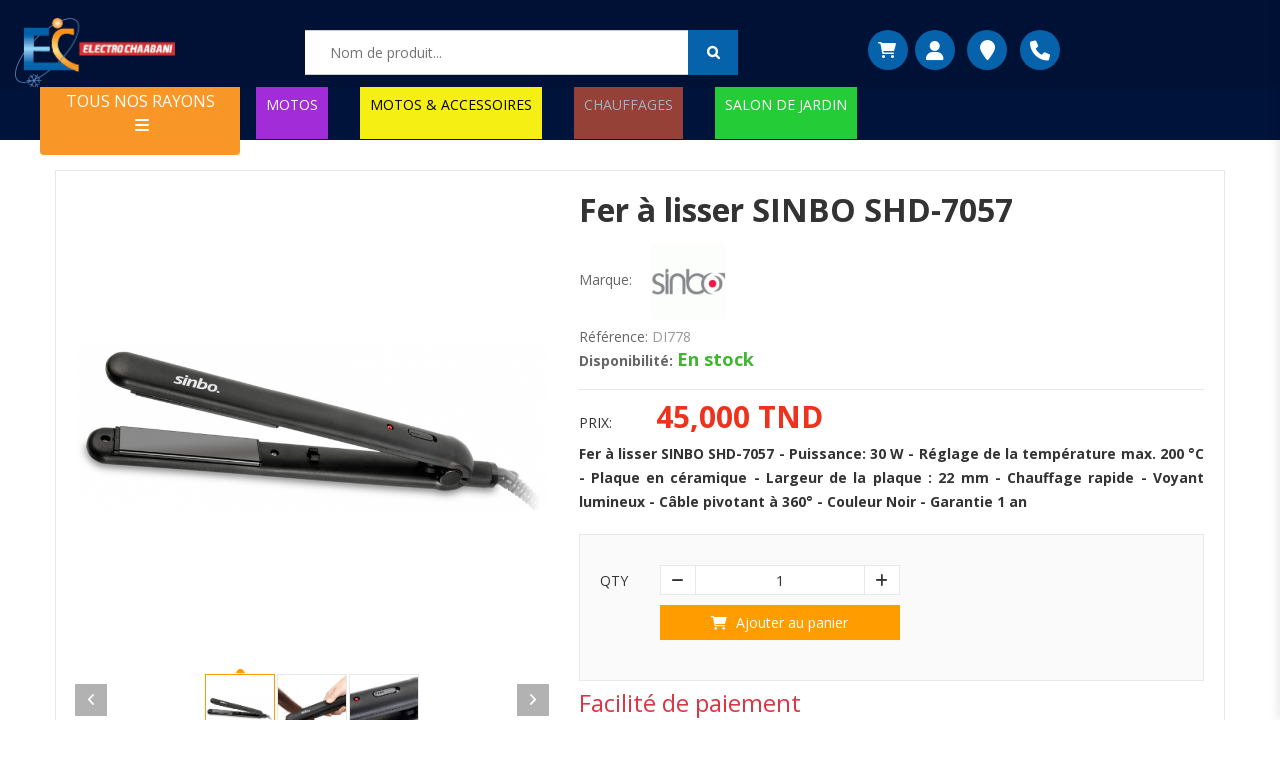

--- FILE ---
content_type: text/html; charset=UTF-8
request_url: https://www.electrochaabani.com/produit/Fer-a-lisser-SINBO-SHD-7057
body_size: 23324
content:
<!DOCTYPE html>
<html lang="fr">
<head>
    <meta http-equiv="Content-Type" content="text/html; charset=UTF-8">
    <meta http-equiv="X-UA-Compatible" content="IE=edge">
    <meta name="viewport" content="width=device-width, initial-scale=1.0">
        <meta name="description" content="Fer à lisser SINBO SHD-7057">
    <meta name="keywords" content="Fer à lisser SINBO SHD-7057">
    <meta name="robots" content="index,follow"/>
    <meta property="og:title" content="Fer à lisser SINBO SHD-7057"/>
    <meta property="og:url"
          content="https://www.electrochaabani.com/produit/Fer-a-lisser-SINBO-SHD-7057"/>
    <meta property="og:description" content="Fer à lisser SINBO SHD-7057"/>
    <meta property="og:image"
          content="https://www.electrochaabani.com/images/upload/feralissersinboshd7057-6309f22fb75c42.86157520.png?v22"/>
    <meta property="og:type" content="product"/>
    <meta property="og:site_name" content="product"/>
    <meta property="og:locale" content="fr_TN">
    <meta property="twitter:card" content="summary_large_image">
    <meta property="twitter:site"
          content="https://www.electrochaabani.com/produit/Fer-a-lisser-SINBO-SHD-7057">
    <meta property="twitter:title" content="Fer à lisser SINBO SHD-7057">
    <meta property="twitter:description" content="Fer à lisser SINBO SHD-7057">
    <meta property="twitter:image"
          content="https://www.electrochaabani.com/images/upload/feralissersinboshd7057-6309f22fb75c42.86157520.png?v22">
    <link rel="canonical"
          href="https://www.electrochaabani.com/produit/Fer-a-lisser-SINBO-SHD-7057"/>
    <link rel="alternate"
          href="https://www.electrochaabani.com/produit/Fer-a-lisser-SINBO-SHD-7057"/>
    <title>Fer à lisser SINBO SHD-7057 - Electro Chaabani vente electromenager </title>
    <script type="application/ld+json">
        {
            "@context": "https://schema.org/",
            "@type": "Product",
            "name": "Fer à lisser SINBO SHD-7057",
            "image": [
                "https://www.electrochaabani.com/images/upload/feralissersinboshd7057-6309f22fb75c42.86157520.png?v22"
            ],
            "description": "Fer à lisser SINBO SHD-7057",
            "sku": "DI778",
            "brand": {
                "@type": "Brand",
                "name": "SINBO"
            },
            "offers": {
                "@type": "Offer",
                "url": "https://www.electrochaabani.com/produit/Fer-a-lisser-SINBO-SHD-7057",
                "priceCurrency": "TND",
                
                "price":"45" ,
                                "itemCondition": "https://schema.org/NewCondition",
                                      "availability": "https://schema.org/InStock"
                            }
        }


    </script>

    <link rel="icon" href="/images/logo-electro.jpg?v22" type="image/x-icon"/>
    <link rel="shortcut icon" href="/images/logo-electro.jpg?v22" type="image/x-icon"/>




        
        <link href='https://fonts.googleapis.com/css?family=Open+Sans:400,300,700' rel='stylesheet' type='text/css'>
        <link rel="stylesheet" type="text/css" href="/css/app.min.css?v22">
        <link rel="stylesheet" type="text/css" href="/css/fontAwesome/css/all.min.css?v22">
        <link rel="stylesheet" type="text/css" href="/css/libs/font-linearicons.css?v22">
        <link rel="stylesheet" type="text/css" href="/css/libs/jquery.fancybox.css?v22">
        <link rel="stylesheet" type="text/css" href="/css/libs/jquery-ui.css?v22">
        <link rel="stylesheet" type="text/css" href="/css/libs/owl.carousel.css?v22">
        <link rel="stylesheet" type="text/css" href="/css/libs/owl.transitions.css?v22">
        <link rel="stylesheet" type="text/css" href="/css/libs/owl.theme.css?v22">
        <link rel="stylesheet" type="text/css" href="/css/libs/settings.css?v22">
        <link rel="stylesheet" type="text/css" href="/css/theme.min.css?v22">
        <link rel="stylesheet" type="text/css" href="/css/responsive.min.css?v22">

    
    <link rel="stylesheet" href="https://cdn.jsdelivr.net/gh/fancyapps/fancybox@3.5.7/dist/jquery.fancybox.min.css"/>
    <link rel="stylesheet" type="text/css" href="/css/libs/owl.carousel.css?v22">
    <link rel="stylesheet" type="text/css" href="/css/libs/owl.transitions.css?v22">
    <link rel="stylesheet" type="text/css" href="/css/libs/owl.theme.css?v22">
    <style>
        .whatsapp_cmd{
            display: none !important;
        }
        @media screen and (max-width: 600px) {
            .whatsapp_cmd{
                display: block !important;
            }
        }
    </style>
    <link rel="stylesheet" type="text/css" href="/css/menuv2.css?v22">
    <script type="application/ld+json">
        {
            "@context": "https://schema.org",
            "@type": "ElectronicsStore",
            "name": "electrochaabani",
            "image": "https://www.electrochaabani.com/images/Logo-electro-chaabani.png?v3",
            "@id": "",
            "url": "https://www.electrochaabani.com",
            "telephone": "28 499 373",
            "address": {
                "@type": "PostalAddress",
                "streetAddress": "Avenue hedi ouali",
                "addressLocality": "Hammamet",
                "postalCode": "8050",
                "addressCountry": "TN"
            } ,
            "sameAs": [
                "https://www.facebook.com/ElectroChaabani",
                "https://www.instagram.com/electro_chaabani",
                "https://www.electrochaabani.com"
            ]
        }
    </script>
    <script async src="https://www.googletagmanager.com/gtag/js?id=UA-125391104-1"></script>
    <script>
        window.dataLayer = window.dataLayer || [];

        function gtag() {
            dataLayer.push(arguments);
        }

        gtag('js', new Date());

        gtag('config', 'UA-125391104-1');
    </script>
</head>
<body>
<div class="wrap">
   
    <div id="header">
        <div class="header header23">
            <div class="container-fluid">
                <div class="header-main">
                    <!-- Mobile Layout: Logo + Cart on first row, Search on second row -->
                    <!-- Desktop Layout (hidden on mobile) -->
                    <div class="row d-none d-md-flex">
                        <div class="col-md-3 col-sm-3 col-xs-12">
                            <div class="logo">
                                <a href="/"><img
                                            src="/images/Logo-electro-chaabani.png?v22"
                                            alt="logo"/></a>
                            </div>
                        </div>
                        <div class="col-md-5 col-sm-6 col-xs-12">
                            <div class="smart-search">
                                <form class="smart-search-form" id="rech" method="get"
                                      action="/recherche">
                                    <input type="text" id="search" name="searchword" placeholder="Nom de produit..."
                                           value=""/>
                                    <ul class="nav nav-second-level" id="entitiesNav">
                                    </ul>
                                    <input type="submit" value=""/>
                                </form>
                            </div>
                        </div>
                        <div class="col-md-4 d-flex col-sm-3 col-xs-12 hidden-xs">
                            <div class="d-flex btns_top">

<div class="sliding-mini-cart">
    <a href="#" class="sliding-cart-trigger" onclick="openSlidingCart()">
        <i class="fa fa-shopping-cart"></i>
           </a>
</div>
    <div class="mini-button">
        <a href="/login"><i class="fa fa-user"></i></a>
    </div>
    <div class="mini-button">
        <a href="/localisation"><i class="fa fa-map-marker"></i></a>
    </div>
    <div class="mini-button">
        <a href="tel:+21628499373"><i class="fa fa-phone"></i></a>
    </div>
</div>
<!-- Cart Overlay -->
<div class="sliding-cart-overlay" id="slidingCartOverlay" onclick="closeSlidingCart()"></div>

<!-- Sliding Cart Panel -->
<div class="sliding-cart-panel" id="slidingCartPanel">
    <!-- Cart Header -->
    <div class="sliding-cart-header">
        <h2 class="sliding-cart-title">(0) ARTICLES DANS MON PANIER</h2>
        <button class="sliding-cart-close" onclick="closeSlidingCart()">&times;</button>
    </div>

    <!-- Cart Content -->
    <div class="sliding-cart-content">
                    <!-- Empty Cart State -->
            <div class="sliding-cart-empty">
                <i class="fa fa-shopping-cart sliding-empty-icon"></i>
                <h3 class="sliding-empty-title">Votre panier est vide</h3>
                <p class="sliding-empty-text">Ajoutez des articles pour commencer vos achats</p>
            </div>
            </div>

    <!-- Cart Footer -->
    <div class="sliding-cart-footer">
        <div class="sliding-cart-total">
            <label class="sliding-total-label">TOTAL</label>
            <span class="sliding-total-amount">0 TND</span>
        </div>
        <div class="sliding-cart-buttons">
            <a href="/panier" class="sliding-cart-view-btn">Voir mon panier</a>
            <a href="/commande" class="sliding-cart-checkout-btn">Commander</a>
        </div>
    </div>
</div>


                            <!-- End Mini Cart -->
                        </div>
                    </div>

                    <!-- Mobile Layout (visible only on mobile) -->
                    <div class="d-md-none">
                        <!-- First Row: Logo + Cart -->
                        <div class="row">
                            <div class="col-5">
                                <div class="logo">
                                    <a href="/"><img
                                                src="/images/Logo-electro-chaabani.png?v22"
                                                alt="logo"/></a>
                                </div>
                            </div>
                            <div class="col-7">
                                <div class="d-flex btns_top">

<div class="sliding-mini-cart">
    <a href="#" class="sliding-cart-trigger" onclick="openSlidingCart()">
        <i class="fa fa-shopping-cart"></i>
           </a>
</div>
    <div class="mini-button">
        <a href="/login"><i class="fa fa-user"></i></a>
    </div>
    <div class="mini-button">
        <a href="/localisation"><i class="fa fa-map-marker"></i></a>
    </div>
    <div class="mini-button">
        <a href="tel:+21628499373"><i class="fa fa-phone"></i></a>
    </div>
</div>
<!-- Cart Overlay -->
<div class="sliding-cart-overlay" id="slidingCartOverlay" onclick="closeSlidingCart()"></div>

<!-- Sliding Cart Panel -->
<div class="sliding-cart-panel" id="slidingCartPanel">
    <!-- Cart Header -->
    <div class="sliding-cart-header">
        <h2 class="sliding-cart-title">(0) ARTICLES DANS MON PANIER</h2>
        <button class="sliding-cart-close" onclick="closeSlidingCart()">&times;</button>
    </div>

    <!-- Cart Content -->
    <div class="sliding-cart-content">
                    <!-- Empty Cart State -->
            <div class="sliding-cart-empty">
                <i class="fa fa-shopping-cart sliding-empty-icon"></i>
                <h3 class="sliding-empty-title">Votre panier est vide</h3>
                <p class="sliding-empty-text">Ajoutez des articles pour commencer vos achats</p>
            </div>
            </div>

    <!-- Cart Footer -->
    <div class="sliding-cart-footer">
        <div class="sliding-cart-total">
            <label class="sliding-total-label">TOTAL</label>
            <span class="sliding-total-amount">0 TND</span>
        </div>
        <div class="sliding-cart-buttons">
            <a href="/panier" class="sliding-cart-view-btn">Voir mon panier</a>
            <a href="/commande" class="sliding-cart-checkout-btn">Commander</a>
        </div>
    </div>
</div>


                            </div>
                        </div>

                        <!-- Second Row: Search -->
                        <div class="row">
                            <div class="col-1 justify-content-center flex-column d-flex">
                                <button class="menu-burger-btn" id="menuBurgerBtn">
                                    <i class="fas menu_mob fa-bars"></i>
                                </button>

                                
    <div class="menu-list">
                                
                    
<style>
  .mobile-nav-container {
    position: relative;
    overflow: hidden;
    width: 100%;
    height: 100vh; /* Full viewport height */
    background: #fff;
  }
  .mobile-nav-panel {
    list-style: none;
    padding: 0;
    margin: 0;
    position: absolute;
    top: 0;
    left: 0;
    width: 100%;
    height: 100%;
    transform: translateX(100%);
    transition: transform 0.3s ease-in-out;
    background: #fff;
    overflow-y: auto;
  }
  .mobile-nav-panel.is-active {
    transform: translateX(0);
    z-index: 1;
  }
  .mobile-nav-panel.is-exiting {
    transform: translateX(-100%);
    z-index: 0;
  }
  .mobile-nav-panel a {
    display: block;
    padding: 15px 20px;
    color: #333;
    text-decoration: none;
    border-bottom: 1px solid #f0f0f0;
  }
  .mobile-nav-header {
    display: flex;
    align-items: center;
    background-color: #f8f8f8;
    border-bottom: 1px solid #e0e0e0;
    position: sticky;
    top: 0;
    z-index: 2;
  }
  .mobile-nav-back-btn, .mobile-nav-header a {
    padding: 15px 20px;
    border: none;
    background: none;
    cursor: pointer;
    text-decoration: none;
    color: #333;
  }
  .mobile-nav-back-btn {
    font-weight: bold;
    border-right: 1px solid #e0e0e0;
  }
  .mobile-nav-header-title {
    flex-grow: 1;
    text-align: center;
    font-weight: bold;
  }
  .mobile-nav-forward-btn::after {
    content: '›';
    float: right;
    font-weight: bold;
    font-size: 1.2em;
    color: #ccc;
  }
</style>
        
                    <div class="mobile-nav-container">
                        <ul id="mobile-panel-main" class="mobile-nav-panel is-active"><li class="mobile-nav-header"><span class="mobile-nav-header-title">Menu</span></li><li><a href="/">Accueil</a></li><li><a class="mobile-nav-forward-btn" href="#" data-target="mobile-panel-l2-gros_electro">Gros Electro</a></li><li><a class="mobile-nav-forward-btn" href="#" data-target="mobile-panel-l2-petit_electro">Petit Electro</a></li><li><a class="mobile-nav-forward-btn" href="#" data-target="mobile-panel-l2-maison_et_cuisine_15">Maison Et Cuisine</a></li><li><a class="mobile-nav-forward-btn" href="#" data-target="mobile-panel-l2-sport_loisirs">Sport & Moto</a></li><li><a class="mobile-nav-forward-btn" href="#" data-target="mobile-panel-l2-image_son">Image Son</a></li><li><a class="mobile-nav-forward-btn" href="#" data-target="mobile-panel-l2-bien_etre">Bien être</a></li><li><a class="mobile-nav-forward-btn" href="#" data-target="mobile-panel-l2-meuble">Meuble</a></li><li><a class="mobile-nav-forward-btn" href="#" data-target="mobile-panel-l2-hi_tech">Hi-Tech</a></li><li><a class="mobile-nav-forward-btn" href="#" data-target="mobile-panel-l2-mobilier_de_jardin_311">Mobilier De Jardin</a></li><li><a href="/categorie-produit-route/accessoires-automobile">Accessoires Automobile</a></li></ul><ul id="mobile-panel-l3-refrigerateur" class="mobile-nav-panel">
                            <li class="mobile-nav-header">
                                <a href="#" class="mobile-nav-back-btn" data-target="mobile-panel-l2-gros_electro"><i class="fa mr-1 fa-arrow-left"></i>Retour</a>
                                <a class="mobile-nav-header-title" href="/categorie-produit-route/refrigerateur">Réfrigérateur</a>
                                                        <a href="#" class="close_menu"><i class="fa fa-times"></i></a>

                            </li><li><a href="/categorie-produit-route/avec_congelateur_en_bas">Avec congélateur en Bas</a></li><li><a href="/categorie-produit-route/avec_congelateur_en_haut">Avec congélateur en Haut</a></li><li><a href="/categorie-produit-route/congelateur_horizontal">Congélateur Horizontal</a></li><li><a href="/categorie-produit-route/congelateur_vertical">Congélateur Vertical</a></li><li><a href="/categorie-produit-route/minibar">Minibar</a></li><li><a href="/categorie-produit-route/refrigerateur_americain">Réfrigérateur Américain</a></li><li><a href="/categorie-produit-route/refrigerateur-vertical">Réfrigérateur vertical</a></li><li><a href="/categorie-produit-route/refrigerateur-mono-porte-277">Réfrigérateur Mono Porte</a></li><li><a href="/categorie-produit-route/accessoires-refrigerateur">Accessoires Réfrigérateur</a></li></ul><ul id="mobile-panel-l3-lavage" class="mobile-nav-panel">
                            <li class="mobile-nav-header">
                                <a href="#" class="mobile-nav-back-btn" data-target="mobile-panel-l2-gros_electro"><i class="fa mr-1 fa-arrow-left"></i>Retour</a>
                                <a class="mobile-nav-header-title" href="/categorie-produit-route/lavage">Lavage</a>
                                                        <a href="#" class="close_menu"><i class="fa fa-times"></i></a>

                            </li><li><a href="/categorie-produit-route/lavante-sechante">Lavante-séchante</a></li><li><a href="/categorie-produit-route/lave_vaisselle">Lave vaisselle</a></li><li><a href="/categorie-produit-route/machine_a_laver_frontale">Machine à laver Frontale</a></li><li><a href="/categorie-produit-route/machine_a_laver_semi_automatique">Machine à laver Semi-auto</a></li><li><a href="/categorie-produit-route/machine_laver_top">machine à laver Top</a></li><li><a href="/categorie-produit-route/seche_linge">Sèche linge automatique</a></li></ul><ul id="mobile-panel-l3-cuisson_encastrable" class="mobile-nav-panel">
                            <li class="mobile-nav-header">
                                <a href="#" class="mobile-nav-back-btn" data-target="mobile-panel-l2-gros_electro"><i class="fa mr-1 fa-arrow-left"></i>Retour</a>
                                <a class="mobile-nav-header-title" href="/categorie-produit-route/cuisson_encastrable">Encastrable</a>
                                                        <a href="#" class="close_menu"><i class="fa fa-times"></i></a>

                            </li><li><a href="/categorie-produit-route/congelateur_encastrable">Congélateur Encastrable</a></li><li><a href="/categorie-produit-route/domino_encastrable">Plaque Encastrable</a></li><li><a href="/categorie-produit-route/four_encastrable">Four encastrable</a></li><li><a href="/categorie-produit-route/lave_vaisselle_encastrable">Lave vaisselle encastrable</a></li><li><a href="/categorie-produit-route/machine-a-cafe-encastrable">Machine A Café Encastrable</a></li><li><a href="/categorie-produit-route/micro_ondes_encastrable">Micro-ondes encastrable</a></li><li><a href="/categorie-produit-route/mini-bar-encastrable">Mini Bar Encastrable</a></li><li><a href="/categorie-produit-route/pack_encastrable">Pack Encastrable</a></li><li><a href="/categorie-produit-route/refrigerateur-combine-encastrable">réfrigérateur combiné encastrable</a></li><li><a href="/categorie-produit-route/refrigerateur_encastrable">Réfrigérateur encastrable</a></li><li><a href="/categorie-produit-route/machine-a-laver-encastrable-218">machine a laver encastrable</a></li></ul><ul id="mobile-panel-l3-chaud_froid" class="mobile-nav-panel">
                            <li class="mobile-nav-header">
                                <a href="#" class="mobile-nav-back-btn" data-target="mobile-panel-l2-gros_electro"><i class="fa mr-1 fa-arrow-left"></i>Retour</a>
                                <a class="mobile-nav-header-title" href="/categorie-produit-route/chaud_froid">Chaud/Froid</a>
                                                        <a href="#" class="close_menu"><i class="fa fa-times"></i></a>

                            </li><li><a href="/categorie-produit-route/chaudiere">Chaudière</a></li><li><a href="/categorie-produit-route/chauffage-a-gaz">Chauffage à Gaz</a></li><li><a href="/categorie-produit-route/chauffage-electrique">Chauffage Électrique</a></li><li><a href="/categorie-produit-route/chauffage-gaz-electrique">Chauffage Gaz & Électrique</a></li><li><a href="/categorie-produit-route/chauffe_eau">Chauffe-eau</a></li><li><a href="/categorie-produit-route/climatiseur-82">Climatiseur</a></li><li><a href="/categorie-produit-route/fontaine-d-eau-fraiche-118">Fontaine d'eau Fraîche</a></li><li><a href="/categorie-produit-route/radiateur-a-bain-dhuile">Radiateur à Bain d'huile</a></li><li><a href="/categorie-produit-route/ventilateur-203">Ventilateur</a></li><li><a href="/categorie-produit-route/climeur">Climeur</a></li></ul><ul id="mobile-panel-l3-cuisson_gros" class="mobile-nav-panel">
                            <li class="mobile-nav-header">
                                <a href="#" class="mobile-nav-back-btn" data-target="mobile-panel-l2-gros_electro"><i class="fa mr-1 fa-arrow-left"></i>Retour</a>
                                <a class="mobile-nav-header-title" href="/categorie-produit-route/cuisson_gros">Gros Cuisson</a>
                                                        <a href="#" class="close_menu"><i class="fa fa-times"></i></a>

                            </li><li><a href="/categorie-produit-route/cuisiniere">Cuisinière</a></li><li><a href="/categorie-produit-route/four_electrique">Four électrique</a></li><li><a href="/categorie-produit-route/hotte">Hotte</a></li><li><a href="/categorie-produit-route/micro_ondes">Micro-ondes</a></li><li><a href="/categorie-produit-route/rechaud-plat-222">Réchaud Plat</a></li></ul><ul id="mobile-panel-l2-gros_electro" class="mobile-nav-panel">
                    <li class="mobile-nav-header">
                        <a href="#" class="mobile-nav-back-btn" data-target="mobile-panel-main"><i class="fa mr-1 fa-arrow-left"></i>Retour</a>
                        <a class="mobile-nav-header-title" href="/categorie-produit-route/gros_electro">Gros Electro</a>
                        <a href="#" class="close_menu"><i class="fa fa-times"></i></a>
                    </li><li><a class="mobile-nav-forward-btn" href="#" data-target="mobile-panel-l3-refrigerateur">Réfrigérateur</a></li><li><a class="mobile-nav-forward-btn" href="#" data-target="mobile-panel-l3-lavage">Lavage</a></li><li><a class="mobile-nav-forward-btn" href="#" data-target="mobile-panel-l3-cuisson_encastrable">Encastrable</a></li><li><a class="mobile-nav-forward-btn" href="#" data-target="mobile-panel-l3-chaud_froid">Chaud/Froid</a></li><li><a class="mobile-nav-forward-btn" href="#" data-target="mobile-panel-l3-cuisson_gros">Gros Cuisson</a></li></ul><ul id="mobile-panel-l3-preparation_culinaire" class="mobile-nav-panel">
                            <li class="mobile-nav-header">
                                <a href="#" class="mobile-nav-back-btn" data-target="mobile-panel-l2-petit_electro"><i class="fa mr-1 fa-arrow-left"></i>Retour</a>
                                <a class="mobile-nav-header-title" href="/categorie-produit-route/preparation_culinaire">Préparation Culinaire</a>
                                                        <a href="#" class="close_menu"><i class="fa fa-times"></i></a>

                            </li><li><a href="/categorie-produit-route/balance_accessoires">Balance</a></li><li><a href="/categorie-produit-route/batteur">Batteur</a></li><li><a href="/categorie-produit-route/blender">Blender</a></li><li><a href="/categorie-produit-route/hachoir">Hachoir</a></li><li><a href="/categorie-produit-route/mixeur">Mixeur</a></li><li><a href="/categorie-produit-route/ouvre-boite">Ouvre Boite</a></li><li><a href="/categorie-produit-route/robot_multifonction">Robot Multifonction</a></li><li><a href="/categorie-produit-route/robot-pe-trin-214">Robot pétrin</a></li><li><a href="/categorie-produit-route/couteau-electrique">Couteau Électrique</a></li><li><a href="/categorie-produit-route/trancheuse">Trancheuse</a></li><li><a href="/categorie-produit-route/machine-a-glacon">Machine a Glaçon</a></li></ul><ul id="mobile-panel-l3-cuisson" class="mobile-nav-panel">
                            <li class="mobile-nav-header">
                                <a href="#" class="mobile-nav-back-btn" data-target="mobile-panel-l2-petit_electro"><i class="fa mr-1 fa-arrow-left"></i>Retour</a>
                                <a class="mobile-nav-header-title" href="/categorie-produit-route/cuisson">Petit Cuisson</a>
                                                        <a href="#" class="close_menu"><i class="fa fa-times"></i></a>

                            </li><li><a href="/categorie-produit-route/barbecue-plancha-22">Barbecue/Plancha</a></li><li><a href="/categorie-produit-route/cuiseur_vapeur">Cuiseur à vapeur</a></li><li><a href="/categorie-produit-route/cuisseur-de-riz">Cuiseur De Riz</a></li><li><a href="/categorie-produit-route/friteuses-electrique-121">Friteuses Electrique</a></li><li><a href="/categorie-produit-route/grill-panini-gaufrier-croque-mr-zouza-maamoul-123">Grill - panini - gaufrier - croque mr - zouza - maamoul</a></li><li><a href="/categorie-produit-route/machine_pain">Machine à Pain</a></li><li><a href="/categorie-produit-route/yaourtiere">Yaourtière</a></li><li><a href="/categorie-produit-route/cuiseur-electrique-279">Cuiseur électrique</a></li><li><a href="/categorie-produit-route/appareil-a-raclette-280">Appareil à Raclette</a></li><li><a href="/categorie-produit-route/crepiere-electrique">Crêpière électrique</a></li><li><a href="/categorie-produit-route/machine-a-pop-corn">Machine a pop corn</a></li><li><a href="/categorie-produit-route/appareil-a-fondue">Appareil à Fondue</a></li></ul><ul id="mobile-panel-l3-petit_dejeuner" class="mobile-nav-panel">
                            <li class="mobile-nav-header">
                                <a href="#" class="mobile-nav-back-btn" data-target="mobile-panel-l2-petit_electro"><i class="fa mr-1 fa-arrow-left"></i>Retour</a>
                                <a class="mobile-nav-header-title" href="/categorie-produit-route/petit_dejeuner">Petit déjeuner</a>
                                                        <a href="#" class="close_menu"><i class="fa fa-times"></i></a>

                            </li><li><a href="/categorie-produit-route/bouilloire">Bouilloire</a></li><li><a href="/categorie-produit-route/centrifugeuse">Centrifugeuse</a></li><li><a href="/categorie-produit-route/grill_pain">Grill pain</a></li><li><a href="/categorie-produit-route/presse_agrumes">Presse agrumes</a></li><li><a href="/categorie-produit-route/extracteur-216">Extracteur</a></li></ul><ul id="mobile-panel-l3-espace_cafe" class="mobile-nav-panel">
                            <li class="mobile-nav-header">
                                <a href="#" class="mobile-nav-back-btn" data-target="mobile-panel-l2-petit_electro"><i class="fa mr-1 fa-arrow-left"></i>Retour</a>
                                <a class="mobile-nav-header-title" href="/categorie-produit-route/espace_cafe">Espace Café</a>
                                                        <a href="#" class="close_menu"><i class="fa fa-times"></i></a>

                            </li><li><a href="/categorie-produit-route/cafetiere">Cafetière à Filtre</a></li><li><a href="/categorie-produit-route/mousseur-de-lait-109">Mousseur de lait</a></li><li><a href="/categorie-produit-route/moulin-a-cafe-150">Moulin à café</a></li><li><a href="/categorie-produit-route/machine-a-capsule-223">Machine à Capsule</a></li><li><a href="/categorie-produit-route/cafetiere-expresse-224">Cafetière Expresse</a></li><li><a href="/categorie-produit-route/machine-a-cafe-turc-330">machine à café turc</a></li></ul><ul id="mobile-panel-l2-petit_electro" class="mobile-nav-panel">
                    <li class="mobile-nav-header">
                        <a href="#" class="mobile-nav-back-btn" data-target="mobile-panel-main"><i class="fa mr-1 fa-arrow-left"></i>Retour</a>
                        <a class="mobile-nav-header-title" href="/categorie-produit-route/petit_electro">Petit Electro</a>
                        <a href="#" class="close_menu"><i class="fa fa-times"></i></a>
                    </li><li><a class="mobile-nav-forward-btn" href="#" data-target="mobile-panel-l3-preparation_culinaire">Préparation Culinaire</a></li><li><a class="mobile-nav-forward-btn" href="#" data-target="mobile-panel-l3-cuisson">Petit Cuisson</a></li><li><a class="mobile-nav-forward-btn" href="#" data-target="mobile-panel-l3-petit_dejeuner">Petit déjeuner</a></li><li><a class="mobile-nav-forward-btn" href="#" data-target="mobile-panel-l3-espace_cafe">Espace Café</a></li></ul><ul id="mobile-panel-l3-soins_maison" class="mobile-nav-panel">
                            <li class="mobile-nav-header">
                                <a href="#" class="mobile-nav-back-btn" data-target="mobile-panel-l2-maison_et_cuisine_15"><i class="fa mr-1 fa-arrow-left"></i>Retour</a>
                                <a class="mobile-nav-header-title" href="/categorie-produit-route/soins_maison">Soins maison</a>
                                                        <a href="#" class="close_menu"><i class="fa fa-times"></i></a>

                            </li><li><a href="/categorie-produit-route/aspirateur_professionnel">nettoyeur de tapis</a></li><li><a href="/categorie-produit-route/aspirateurs">Aspirateurs</a></li><li><a href="/categorie-produit-route/aspirateurs_main">Aspirateurs à main</a></li><li><a href="/categorie-produit-route/centrale_vapeur">Centrale à vapeur</a></li><li><a href="/categorie-produit-route/defroisseur">Défroisseur</a></li><li><a href="/categorie-produit-route/fer_repasser">Fer à repasser</a></li><li><a href="/categorie-produit-route/nettoyeur_vapeur">Nettoyeur Vapeur</a></li><li><a href="/categorie-produit-route/seche-linge">Sèche Linge</a></li><li><a href="/categorie-produit-route/table-de-repassage">Table de repassage</a></li><li><a href="/categorie-produit-route/kill-insect">Kill Insect</a></li></ul><ul id="mobile-panel-l3-equipement_de_cuisine_225" class="mobile-nav-panel">
                            <li class="mobile-nav-header">
                                <a href="#" class="mobile-nav-back-btn" data-target="mobile-panel-l2-maison_et_cuisine_15"><i class="fa mr-1 fa-arrow-left"></i>Retour</a>
                                <a class="mobile-nav-header-title" href="/categorie-produit-route/equipement-de-cuisine-225">Equipement De Cuisine</a>
                                                        <a href="#" class="close_menu"><i class="fa fa-times"></i></a>

                            </li><li><a href="/categorie-produit-route/casseroles">Casseroles</a></li><li><a href="/categorie-produit-route/cocottes-84">Cocottes</a></li><li><a href="/categorie-produit-route/crepiere-93">Crêpière</a></li><li><a href="/categorie-produit-route/poele-163">poele</a></li><li><a href="/categorie-produit-route/menagere-201">Ménagère</a></li><li><a href="/categorie-produit-route/set-de-cuisine-205">Set De Cuisine</a></li><li><a href="/categorie-produit-route/couscoussier-206">Couscoussier</a></li><li><a href="/categorie-produit-route/faitout-213">faitout</a></li><li><a href="/categorie-produit-route/sauteuse-291">Sauteuse</a></li><li><a href="/categorie-produit-route/pots-a-cafe">pots à café</a></li><li><a href="/categorie-produit-route/theieres">Théières</a></li><li><a href="/categorie-produit-route/thermose">Thermose</a></li><li><a href="/categorie-produit-route/wok">Wok</a></li><li><a href="/categorie-produit-route/friteuses">Friteuses</a></li><li><a href="/categorie-produit-route/marmite">Marmite</a></li></ul><ul id="mobile-panel-l3-mobilier" class="mobile-nav-panel">
                            <li class="mobile-nav-header">
                                <a href="#" class="mobile-nav-back-btn" data-target="mobile-panel-l2-maison_et_cuisine_15"><i class="fa mr-1 fa-arrow-left"></i>Retour</a>
                                <a class="mobile-nav-header-title" href="/categorie-produit-route/mobilier">Mobilier De Cuisine</a>
                                                        <a href="#" class="close_menu"><i class="fa fa-times"></i></a>

                            </li><li><a href="/categorie-produit-route/evier-207">Évier</a></li><li><a href="/categorie-produit-route/melangeur-231">Mélangeur</a></li><li><a href="/categorie-produit-route/ensemble-a-cafe">Ensemble à Café</a></li><li><a href="/categorie-produit-route/ensemble-petit-dejeuner">Ensemble Petit Déjeuner</a></li></ul><ul id="mobile-panel-l2-maison_et_cuisine_15" class="mobile-nav-panel">
                    <li class="mobile-nav-header">
                        <a href="#" class="mobile-nav-back-btn" data-target="mobile-panel-main"><i class="fa mr-1 fa-arrow-left"></i>Retour</a>
                        <a class="mobile-nav-header-title" href="/categorie-produit-route/maison-et-cuisine-15">Maison Et Cuisine</a>
                        <a href="#" class="close_menu"><i class="fa fa-times"></i></a>
                    </li><li><a class="mobile-nav-forward-btn" href="#" data-target="mobile-panel-l3-soins_maison">Soins maison</a></li><li><a class="mobile-nav-forward-btn" href="#" data-target="mobile-panel-l3-equipement_de_cuisine_225">Equipement De Cuisine</a></li><li><a class="mobile-nav-forward-btn" href="#" data-target="mobile-panel-l3-mobilier">Mobilier De Cuisine</a></li></ul><ul id="mobile-panel-l3-sport_226" class="mobile-nav-panel">
                            <li class="mobile-nav-header">
                                <a href="#" class="mobile-nav-back-btn" data-target="mobile-panel-l2-sport_loisirs"><i class="fa mr-1 fa-arrow-left"></i>Retour</a>
                                <a class="mobile-nav-header-title" href="/categorie-produit-route/sport-226">Sport</a>
                                                        <a href="#" class="close_menu"><i class="fa fa-times"></i></a>

                            </li><li><a href="/categorie-produit-route/barra-musculation">Barra Musculation</a></li><li><a href="/categorie-produit-route/cardiofrequencemetre">Cardiofréquencemètre</a></li><li><a href="/categorie-produit-route/tapie_roulant">Tapie roulant</a></li><li><a href="/categorie-produit-route/velo">vélo</a></li><li><a href="/categorie-produit-route/velo-d-appartement-227">Vélo D'appartement</a></li><li><a href="/categorie-produit-route/velo-elliptique-228">Vélo Elliptique</a></li></ul><ul id="mobile-panel-l3-moto" class="mobile-nav-panel">
                            <li class="mobile-nav-header">
                                <a href="#" class="mobile-nav-back-btn" data-target="mobile-panel-l2-sport_loisirs"><i class="fa mr-1 fa-arrow-left"></i>Retour</a>
                                <a class="mobile-nav-header-title" href="/categorie-produit-route/moto">Moto</a>
                                                        <a href="#" class="close_menu"><i class="fa fa-times"></i></a>

                            </li><li><a href="/categorie-produit-route/scooteur-229">Scooteur</a></li><li><a href="/categorie-produit-route/motocycle-230">Motocycle</a></li><li><a href="/categorie-produit-route/tricycle">Tricycle</a></li><li><a href="/categorie-produit-route/trottinette-electrique-363">Trottinette Électrique</a></li><li><a href="/categorie-produit-route/velo-electrique-365">Vélo Électrique</a></li><li><a href="/categorie-produit-route/accessoires-moto">Accessoires Moto</a></li><li><a href="/categorie-produit-route/scooteur-electrique-367">Scooteur Électrique</a></li></ul><ul id="mobile-panel-l3-accessoires_moto" class="mobile-nav-panel">
                            <li class="mobile-nav-header">
                                <a href="#" class="mobile-nav-back-btn" data-target="mobile-panel-l2-sport_loisirs"><i class="fa mr-1 fa-arrow-left"></i>Retour</a>
                                <a class="mobile-nav-header-title" href="/categorie-produit-route/accessoires-moto">Accessoires Moto</a>
                                                        <a href="#" class="close_menu"><i class="fa fa-times"></i></a>

                            </li><li><a href="/categorie-produit-route/casque-moto">Casque Moto</a></li><li><a href="/categorie-produit-route/valise-moto">Valise Moto</a></li><li><a href="/categorie-produit-route/huiles-liquides">Huiles & Liquides</a></li><li><a href="/categorie-produit-route/gants">GANTS</a></li><li><a href="/categorie-produit-route/cadenas-et-securite-moto">Cadenas et sécurité moto</a></li></ul><ul id="mobile-panel-l2-sport_loisirs" class="mobile-nav-panel">
                    <li class="mobile-nav-header">
                        <a href="#" class="mobile-nav-back-btn" data-target="mobile-panel-main"><i class="fa mr-1 fa-arrow-left"></i>Retour</a>
                        <a class="mobile-nav-header-title" href="/categorie-produit-route/sport_loisirs">Sport & Moto</a>
                        <a href="#" class="close_menu"><i class="fa fa-times"></i></a>
                    </li><li><a class="mobile-nav-forward-btn" href="#" data-target="mobile-panel-l3-sport_226">Sport</a></li><li><a class="mobile-nav-forward-btn" href="#" data-target="mobile-panel-l3-moto">Moto</a></li><li><a class="mobile-nav-forward-btn" href="#" data-target="mobile-panel-l3-accessoires_moto">Accessoires Moto</a></li></ul><ul id="mobile-panel-l3-televiseur" class="mobile-nav-panel">
                            <li class="mobile-nav-header">
                                <a href="#" class="mobile-nav-back-btn" data-target="mobile-panel-l2-image_son"><i class="fa mr-1 fa-arrow-left"></i>Retour</a>
                                <a class="mobile-nav-header-title" href="/categorie-produit-route/televiseur">Téléviseur</a>
                                                        <a href="#" class="close_menu"><i class="fa fa-times"></i></a>

                            </li><li><a href="/categorie-produit-route/recepteurs_numeriques">Récepteurs Numériques</a></li><li><a href="/categorie-produit-route/tv_led">TV LED</a></li><li><a href="/categorie-produit-route/android-box-232">Android Box</a></li></ul><ul id="mobile-panel-l3-home_cinema" class="mobile-nav-panel">
                            <li class="mobile-nav-header">
                                <a href="#" class="mobile-nav-back-btn" data-target="mobile-panel-l2-image_son"><i class="fa mr-1 fa-arrow-left"></i>Retour</a>
                                <a class="mobile-nav-header-title" href="/categorie-produit-route/home-cinema">Home Cinema</a>
                                                        <a href="#" class="close_menu"><i class="fa fa-times"></i></a>

                            </li><li><a href="/categorie-produit-route/barre-de-son-282">Barre de son</a></li></ul><ul id="mobile-panel-l3-son_numerique_233" class="mobile-nav-panel">
                            <li class="mobile-nav-header">
                                <a href="#" class="mobile-nav-back-btn" data-target="mobile-panel-l2-image_son"><i class="fa mr-1 fa-arrow-left"></i>Retour</a>
                                <a class="mobile-nav-header-title" href="/categorie-produit-route/son-numerique-233">Son Numérique</a>
                                                        <a href="#" class="close_menu"><i class="fa fa-times"></i></a>

                            </li><li><a href="/categorie-produit-route/mini-chaine-42">Mini Chaine</a></li><li><a href="/categorie-produit-route/haut-parleur">Haut-Parleur</a></li></ul><ul id="mobile-panel-l3-accessoires_tv" class="mobile-nav-panel">
                            <li class="mobile-nav-header">
                                <a href="#" class="mobile-nav-back-btn" data-target="mobile-panel-l2-image_son"><i class="fa mr-1 fa-arrow-left"></i>Retour</a>
                                <a class="mobile-nav-header-title" href="/categorie-produit-route/accessoires_tv">Accessoires TV</a>
                                                        <a href="#" class="close_menu"><i class="fa fa-times"></i></a>

                            </li><li><a href="/categorie-produit-route/support_tv">Support Tv</a></li><li><a href="/categorie-produit-route/cable-video-234">Cable Vidéo</a></li></ul><ul id="mobile-panel-l2-image_son" class="mobile-nav-panel">
                    <li class="mobile-nav-header">
                        <a href="#" class="mobile-nav-back-btn" data-target="mobile-panel-main"><i class="fa mr-1 fa-arrow-left"></i>Retour</a>
                        <a class="mobile-nav-header-title" href="/categorie-produit-route/image_son">Image Son</a>
                        <a href="#" class="close_menu"><i class="fa fa-times"></i></a>
                    </li><li><a class="mobile-nav-forward-btn" href="#" data-target="mobile-panel-l3-televiseur">Téléviseur</a></li><li><a class="mobile-nav-forward-btn" href="#" data-target="mobile-panel-l3-home_cinema">Home Cinema</a></li><li><a class="mobile-nav-forward-btn" href="#" data-target="mobile-panel-l3-son_numerique_233">Son Numérique</a></li><li><a class="mobile-nav-forward-btn" href="#" data-target="mobile-panel-l3-accessoires_tv">Accessoires TV</a></li></ul><ul id="mobile-panel-l3-soins_homme" class="mobile-nav-panel">
                            <li class="mobile-nav-header">
                                <a href="#" class="mobile-nav-back-btn" data-target="mobile-panel-l2-bien_etre"><i class="fa mr-1 fa-arrow-left"></i>Retour</a>
                                <a class="mobile-nav-header-title" href="/categorie-produit-route/soins_homme">Soins Homme</a>
                                                        <a href="#" class="close_menu"><i class="fa fa-times"></i></a>

                            </li><li><a href="/categorie-produit-route/rasoir">Rasoir</a></li><li><a href="/categorie-produit-route/tondeuse">Tondeuse</a></li></ul><ul id="mobile-panel-l3-soins_femme" class="mobile-nav-panel">
                            <li class="mobile-nav-header">
                                <a href="#" class="mobile-nav-back-btn" data-target="mobile-panel-l2-bien_etre"><i class="fa mr-1 fa-arrow-left"></i>Retour</a>
                                <a class="mobile-nav-header-title" href="/categorie-produit-route/soins_femme">Soins Femme</a>
                                                        <a href="#" class="close_menu"><i class="fa fa-times"></i></a>

                            </li><li><a href="/categorie-produit-route/epilateur">Épilateur</a></li></ul><ul id="mobile-panel-l3-soins_des_cheveux" class="mobile-nav-panel">
                            <li class="mobile-nav-header">
                                <a href="#" class="mobile-nav-back-btn" data-target="mobile-panel-l2-bien_etre"><i class="fa mr-1 fa-arrow-left"></i>Retour</a>
                                <a class="mobile-nav-header-title" href="/categorie-produit-route/soins_des_cheveux">Soins des cheveux</a>
                                                        <a href="#" class="close_menu"><i class="fa fa-times"></i></a>

                            </li><li><a href="/categorie-produit-route/brosse_soufflante">Brosse soufflante</a></li><li><a href="/categorie-produit-route/coffret_coiffure">Coffret Coiffure</a></li><li><a href="/categorie-produit-route/fers_boucler">Fers à Boucler</a></li><li><a href="/categorie-produit-route/lisseur">Lisseur</a></li><li><a href="/categorie-produit-route/seche_cheveux">Sèche cheveux</a></li></ul><ul id="mobile-panel-l3-bien_etre" class="mobile-nav-panel">
                            <li class="mobile-nav-header">
                                <a href="#" class="mobile-nav-back-btn" data-target="mobile-panel-l2-bien_etre"><i class="fa mr-1 fa-arrow-left"></i>Retour</a>
                                <a class="mobile-nav-header-title" href="/categorie-produit-route/bien_etre">Bien être</a>
                                                        <a href="#" class="close_menu"><i class="fa fa-times"></i></a>

                            </li><li><a href="/categorie-produit-route/soins_corps">Pèse personne</a></li><li><a href="/categorie-produit-route/appareil_massage">Appareil de massage</a></li></ul><ul id="mobile-panel-l2-bien_etre" class="mobile-nav-panel">
                    <li class="mobile-nav-header">
                        <a href="#" class="mobile-nav-back-btn" data-target="mobile-panel-main"><i class="fa mr-1 fa-arrow-left"></i>Retour</a>
                        <a class="mobile-nav-header-title" href="/categorie-produit-route/bien_etre">Bien être</a>
                        <a href="#" class="close_menu"><i class="fa fa-times"></i></a>
                    </li><li><a class="mobile-nav-forward-btn" href="#" data-target="mobile-panel-l3-soins_homme">Soins Homme</a></li><li><a class="mobile-nav-forward-btn" href="#" data-target="mobile-panel-l3-soins_femme">Soins Femme</a></li><li><a class="mobile-nav-forward-btn" href="#" data-target="mobile-panel-l3-soins_des_cheveux">Soins des cheveux</a></li><li><a class="mobile-nav-forward-btn" href="#" data-target="mobile-panel-l3-bien_etre">Bien être</a></li></ul><ul id="mobile-panel-l3-meuble_maison" class="mobile-nav-panel">
                            <li class="mobile-nav-header">
                                <a href="#" class="mobile-nav-back-btn" data-target="mobile-panel-l2-meuble"><i class="fa mr-1 fa-arrow-left"></i>Retour</a>
                                <a class="mobile-nav-header-title" href="/categorie-produit-route/meuble_maison">Meuble Maison</a>
                                                        <a href="#" class="close_menu"><i class="fa fa-times"></i></a>

                            </li><li><a href="/categorie-produit-route/chambre_adulte">Chambre Adulte</a></li><li><a href="/categorie-produit-route/chambre_bebe">Chambre Bébé</a></li><li><a href="/categorie-produit-route/chambre_enfant">Chambre Enfant</a></li><li><a href="/categorie-produit-route/meuble_dentree">Meuble d'entrée</a></li><li><a href="/categorie-produit-route/meuble-sejour">Meuble Séjour</a></li><li><a href="/categorie-produit-route/meuble_tv">Meuble TV</a></li><li><a href="/categorie-produit-route/porte-chaussure">Porte Chaussure</a></li><li><a href="/categorie-produit-route/pack-mariage">Pack Mariage</a></li><li><a href="/categorie-produit-route/argentieres">Argentières</a></li><li><a href="/categorie-produit-route/meuble-de-rangement">Meuble de rangement</a></li></ul><ul id="mobile-panel-l3-chaise_et_table" class="mobile-nav-panel">
                            <li class="mobile-nav-header">
                                <a href="#" class="mobile-nav-back-btn" data-target="mobile-panel-l2-meuble"><i class="fa mr-1 fa-arrow-left"></i>Retour</a>
                                <a class="mobile-nav-header-title" href="/categorie-produit-route/chaise_et_table">Chaise et table</a>
                                                        <a href="#" class="close_menu"><i class="fa fa-times"></i></a>

                            </li><li><a href="/categorie-produit-route/chaise">Chaise</a></li><li><a href="/categorie-produit-route/salle-a-manger">Salle à Manger</a></li><li><a href="/categorie-produit-route/table-basse">Table Basse</a></li><li><a href="/categorie-produit-route/tabouret">Tabouret</a></li><li><a href="/categorie-produit-route/table-pliante-236">Table Pliante</a></li><li><a href="/categorie-produit-route/table-bistro-237">Table Bistro</a></li><li><a href="/categorie-produit-route/table-haute-238">Table Haute</a></li><li><a href="/categorie-produit-route/pack-salle-a-manger">Pack Salle a Manger</a></li></ul><ul id="mobile-panel-l3-ecolier" class="mobile-nav-panel">
                            <li class="mobile-nav-header">
                                <a href="#" class="mobile-nav-back-btn" data-target="mobile-panel-l2-meuble"><i class="fa mr-1 fa-arrow-left"></i>Retour</a>
                                <a class="mobile-nav-header-title" href="/categorie-produit-route/ecolier">Écolier</a>
                                                        <a href="#" class="close_menu"><i class="fa fa-times"></i></a>

                            </li><li><a href="/categorie-produit-route/chaise-laboratoire-69">Chaise Laboratoire</a></li><li><a href="/categorie-produit-route/chaise-scolaire-71">Chaise Scolaire</a></li><li><a href="/categorie-produit-route/divers-meuble-106">Divers Meuble</a></li><li><a href="/categorie-produit-route/maternelle-240">Maternelle</a></li><li><a href="/categorie-produit-route/table-ecolier-241">table écolier</a></li><li><a href="/categorie-produit-route/table-enseignant-242">Table Enseignant</a></li><li><a href="/categorie-produit-route/table-refectoire-243">Table Réfectoire</a></li></ul><ul id="mobile-panel-l3-meuble_bureau" class="mobile-nav-panel">
                            <li class="mobile-nav-header">
                                <a href="#" class="mobile-nav-back-btn" data-target="mobile-panel-l2-meuble"><i class="fa mr-1 fa-arrow-left"></i>Retour</a>
                                <a class="mobile-nav-header-title" href="/categorie-produit-route/meuble_bureau">Meuble Bureau</a>
                                                        <a href="#" class="close_menu"><i class="fa fa-times"></i></a>

                            </li><li><a href="/categorie-produit-route/banquette">Banquette</a></li><li><a href="/categorie-produit-route/bureau_directeur">Bureau De Direction</a></li><li><a href="/categorie-produit-route/bureau_info">Bureau Informatique</a></li><li><a href="/categorie-produit-route/bureau_operationnel">Bureau Operateur</a></li><li><a href="/categorie-produit-route/chaise_bureau">Chaise De Bureau</a></li><li><a href="/categorie-produit-route/chaise_directeur">Chaise De Directeur</a></li><li><a href="/categorie-produit-route/comptoir">Comptoir De Réception</a></li><li><a href="/categorie-produit-route/etagere-meuble_dentree">Éléments De Rangement bureautique</a></li><li><a href="/categorie-produit-route/call-center-245">Call Center</a></li><li><a href="/categorie-produit-route/table-de-reunion-246">Table De Réunion</a></li></ul><ul id="mobile-panel-l2-meuble" class="mobile-nav-panel">
                    <li class="mobile-nav-header">
                        <a href="#" class="mobile-nav-back-btn" data-target="mobile-panel-main"><i class="fa mr-1 fa-arrow-left"></i>Retour</a>
                        <a class="mobile-nav-header-title" href="/categorie-produit-route/meuble">Meuble</a>
                        <a href="#" class="close_menu"><i class="fa fa-times"></i></a>
                    </li><li><a class="mobile-nav-forward-btn" href="#" data-target="mobile-panel-l3-meuble_maison">Meuble Maison</a></li><li><a class="mobile-nav-forward-btn" href="#" data-target="mobile-panel-l3-chaise_et_table">Chaise et table</a></li><li><a class="mobile-nav-forward-btn" href="#" data-target="mobile-panel-l3-ecolier">Écolier</a></li><li><a class="mobile-nav-forward-btn" href="#" data-target="mobile-panel-l3-meuble_bureau">Meuble Bureau</a></li></ul><ul id="mobile-panel-l3-ordinateur" class="mobile-nav-panel">
                            <li class="mobile-nav-header">
                                <a href="#" class="mobile-nav-back-btn" data-target="mobile-panel-l2-hi_tech"><i class="fa mr-1 fa-arrow-left"></i>Retour</a>
                                <a class="mobile-nav-header-title" href="/categorie-produit-route/ordinateur">Ordinateur</a>
                                                        <a href="#" class="close_menu"><i class="fa fa-times"></i></a>

                            </li><li><a href="/categorie-produit-route/bureau">Bureautique</a></li><li><a href="/categorie-produit-route/pc-portable-164">Pc Portable</a></li><li><a href="/categorie-produit-route/moniteur">Moniteur</a></li><li><a href="/categorie-produit-route/clavier">CLAVIER</a></li><li><a href="/categorie-produit-route/imprimante">imprimante</a></li></ul><ul id="mobile-panel-l3-telephonie_9" class="mobile-nav-panel">
                            <li class="mobile-nav-header">
                                <a href="#" class="mobile-nav-back-btn" data-target="mobile-panel-l2-hi_tech"><i class="fa mr-1 fa-arrow-left"></i>Retour</a>
                                <a class="mobile-nav-header-title" href="/categorie-produit-route/telephonie-9">Téléphonie</a>
                                                        <a href="#" class="close_menu"><i class="fa fa-times"></i></a>

                            </li><li><a href="/categorie-produit-route/accessoires-smartphone-11">Accessoires Smartphone</a></li><li><a href="/categorie-produit-route/telephone-portable-125">Téléphone Portable</a></li><li><a href="/categorie-produit-route/smartphone-184">SmartPhone</a></li><li><a href="/categorie-produit-route/telephone-fixe-235">Téléphone Fixe</a></li></ul><ul id="mobile-panel-l3-gaming_285" class="mobile-nav-panel">
                            <li class="mobile-nav-header">
                                <a href="#" class="mobile-nav-back-btn" data-target="mobile-panel-l2-hi_tech"><i class="fa mr-1 fa-arrow-left"></i>Retour</a>
                                <a class="mobile-nav-header-title" href="/categorie-produit-route/gaming-285">Gaming</a>
                                                        <a href="#" class="close_menu"><i class="fa fa-times"></i></a>

                            </li><li><a href="/categorie-produit-route/playstation-5">Playstation 5</a></li><li><a href="/categorie-produit-route/nintendo-switch">Nintendo Switch</a></li><li><a href="/categorie-produit-route/cd-jeux-video">CD Jeux Vidéo</a></li><li><a href="/categorie-produit-route/xbox-series-x">XBOX SERIES X</a></li><li><a href="/categorie-produit-route/micro-casque-gamer-349">Micro Casque Gamer</a></li><li><a href="/categorie-produit-route/clavier-gamer-350">Clavier Gamer</a></li><li><a href="/categorie-produit-route/souris-gamer-351">Souris Gamer</a></li></ul><ul id="mobile-panel-l2-hi_tech" class="mobile-nav-panel">
                    <li class="mobile-nav-header">
                        <a href="#" class="mobile-nav-back-btn" data-target="mobile-panel-main"><i class="fa mr-1 fa-arrow-left"></i>Retour</a>
                        <a class="mobile-nav-header-title" href="/categorie-produit-route/hi-tech">Hi-Tech</a>
                        <a href="#" class="close_menu"><i class="fa fa-times"></i></a>
                    </li><li><a class="mobile-nav-forward-btn" href="#" data-target="mobile-panel-l3-ordinateur">Ordinateur</a></li><li><a class="mobile-nav-forward-btn" href="#" data-target="mobile-panel-l3-telephonie_9">Téléphonie</a></li><li><a class="mobile-nav-forward-btn" href="#" data-target="mobile-panel-l3-gaming_285">Gaming</a></li></ul><ul id="mobile-panel-l3-chaise_plastique_210" class="mobile-nav-panel">
                            <li class="mobile-nav-header">
                                <a href="#" class="mobile-nav-back-btn" data-target="mobile-panel-l2-mobilier_de_jardin_311"><i class="fa mr-1 fa-arrow-left"></i>Retour</a>
                                <a class="mobile-nav-header-title" href="/categorie-produit-route/chaise-plastique-210">chaise plastique</a>
                                                        <a href="#" class="close_menu"><i class="fa fa-times"></i></a>

                            </li><li><a href="/categorie-produit-route/chaise-bistro-plastique-313">Chaise Bistro Plastique</a></li><li><a href="/categorie-produit-route/chaise-pliante-plastique-314">Chaise Pliante Plastique</a></li><li><a href="/categorie-produit-route/chaise-longue-plastique-315">Chaise Longue Plastique</a></li><li><a href="/categorie-produit-route/chaise-designe">Chaise Désigne</a></li><li><a href="/categorie-produit-route/chaise-avec-accoudoir-plastique">Chaise avec accoudoir plastique</a></li></ul><ul id="mobile-panel-l3-article_domestique_248" class="mobile-nav-panel">
                            <li class="mobile-nav-header">
                                <a href="#" class="mobile-nav-back-btn" data-target="mobile-panel-l2-mobilier_de_jardin_311"><i class="fa mr-1 fa-arrow-left"></i>Retour</a>
                                <a class="mobile-nav-header-title" href="/categorie-produit-route/article-domestique-248">Article Domestique</a>
                                                        <a href="#" class="close_menu"><i class="fa fa-times"></i></a>

                            </li><li><a href="/categorie-produit-route/seche-linge-183">Seche Linge</a></li></ul><ul id="mobile-panel-l3-tabouret_plastique_196" class="mobile-nav-panel">
                            <li class="mobile-nav-header">
                                <a href="#" class="mobile-nav-back-btn" data-target="mobile-panel-l2-mobilier_de_jardin_311"><i class="fa mr-1 fa-arrow-left"></i>Retour</a>
                                <a class="mobile-nav-header-title" href="/categorie-produit-route/tabouret-plastique-196">Tabouret Plastique</a>
                                                        <a href="#" class="close_menu"><i class="fa fa-times"></i></a>

                            </li><li><a href="/categorie-produit-route/tabouret-pliable-plastique">Tabouret Pliable Plastique</a></li><li><a href="/categorie-produit-route/tabouret-simple-plastique">Tabouret Simple Plastique</a></li><li><a href="/categorie-produit-route/marche-pied">Marche Pied</a></li></ul><ul id="mobile-panel-l3-table_plastique_180" class="mobile-nav-panel">
                            <li class="mobile-nav-header">
                                <a href="#" class="mobile-nav-back-btn" data-target="mobile-panel-l2-mobilier_de_jardin_311"><i class="fa mr-1 fa-arrow-left"></i>Retour</a>
                                <a class="mobile-nav-header-title" href="/categorie-produit-route/table-plastique-180">Table Plastique</a>
                                                        <a href="#" class="close_menu"><i class="fa fa-times"></i></a>

                            </li><li><a href="/categorie-produit-route/table-pliante-plastique">Table Pliante Plastique</a></li><li><a href="/categorie-produit-route/table-carree-plastique">Table Carrée Plastique</a></li><li><a href="/categorie-produit-route/table-ronde-plastique">Table Ronde Plastique</a></li><li><a href="/categorie-produit-route/table-rectangulaire-plastique">Table Rectangulaire Plastique</a></li><li><a href="/categorie-produit-route/table-ovale-plastique">Table Ovale Plastique</a></li><li><a href="/categorie-produit-route/table-basse-plastique">Table Basse Plastique</a></li></ul><ul id="mobile-panel-l3-salon_336" class="mobile-nav-panel">
                            <li class="mobile-nav-header">
                                <a href="#" class="mobile-nav-back-btn" data-target="mobile-panel-l2-mobilier_de_jardin_311"><i class="fa mr-1 fa-arrow-left"></i>Retour</a>
                                <a class="mobile-nav-header-title" href="/categorie-produit-route/salon-336">Salon</a>
                                                        <a href="#" class="close_menu"><i class="fa fa-times"></i></a>

                            </li><li><a href="/categorie-produit-route/banc-plastique-37">Banc Plastique</a></li><li><a href="/categorie-produit-route/salon-de-jardin-337">Salon De Jardin</a></li><li><a href="/categorie-produit-route/fauteuil-divan-rotin">Fauteuil & Divan Rotin</a></li></ul><ul id="mobile-panel-l2-mobilier_de_jardin_311" class="mobile-nav-panel">
                    <li class="mobile-nav-header">
                        <a href="#" class="mobile-nav-back-btn" data-target="mobile-panel-main"><i class="fa mr-1 fa-arrow-left"></i>Retour</a>
                        <a class="mobile-nav-header-title" href="/categorie-produit-route/mobilier-de-jardin-311">Mobilier De Jardin</a>
                        <a href="#" class="close_menu"><i class="fa fa-times"></i></a>
                    </li><li><a class="mobile-nav-forward-btn" href="#" data-target="mobile-panel-l3-chaise_plastique_210">chaise plastique</a></li><li><a class="mobile-nav-forward-btn" href="#" data-target="mobile-panel-l3-article_domestique_248">Article Domestique</a></li><li><a class="mobile-nav-forward-btn" href="#" data-target="mobile-panel-l3-tabouret_plastique_196">Tabouret Plastique</a></li><li><a class="mobile-nav-forward-btn" href="#" data-target="mobile-panel-l3-table_plastique_180">Table Plastique</a></li><li><a class="mobile-nav-forward-btn" href="#" data-target="mobile-panel-l3-salon_336">Salon</a></li></ul>
                    </div>
                    
<script>
function _runMobileMenuLogic($) {
    const container = $('.mobile-nav-container');
    if (!container.length) {
        return;
    }

    container.on('click', 'a', function(e) {
        const $link = $(this);
        const targetPanelId = $link.data('target');

        // If the link does not have a target, it's a normal link. Let it navigate.
        if (!targetPanelId) {
            return;
        }

        // Otherwise, it's a menu navigation link. Prevent default behavior.
        e.preventDefault();

        const $currentPanel = $link.closest('.mobile-nav-panel');
        const $targetPanel = $('#' + targetPanelId);

        if ($targetPanel.length) {
            if ($link.hasClass('mobile-nav-back-btn')) {
                // Animate back to the parent panel
                $currentPanel.removeClass('is-active');
                $targetPanel.removeClass('is-exiting').addClass('is-active');
            } else {
                // Animate forward to the child panel
                $currentPanel.removeClass('is-active').addClass('is-exiting');
                $targetPanel.addClass('is-active');
            }
        }
    });
}

function _initMobileMenu() {
    if (typeof jQuery !== 'undefined') {
        // jQuery is loaded, run the logic.
        _runMobileMenuLogic(jQuery);
    } else {
        // jQuery is not loaded yet, wait 50ms and try again.
        setTimeout(_initMobileMenu, 50);
    }
}

// Start polling to check for jQuery.
_initMobileMenu();
</script>
        
                
         </div>                            </div>
                            <div class="col-11">
                                <div class="smart-search">
                                    <form class="smart-search-form" id="rechMobile" method="get"
                                          action="/recherche">
                                        <input type="text" id="searchMobile" name="searchword" placeholder="Nom de produit..."
                                               value=""/>
                                        <ul class="nav nav-second-level" id="entitiesNavMobile">
                                        </ul>
                                        <input type="submit" value=""/>
                                    </form>
                                </div>
                            </div>
                        </div>
                    </div>
                </div>

            </div>
        </div>
    </div>
    <div class="header-nav">
        <div class="row">

            <div class="col-md-12 col-sm-12 col-xs-12">
                <nav class="main-nav">
                                             <div class="menuv2"><div class="container"><div class="menuv2_content"><div class="nos_rey"><button class="btn nos_rayon">TOUS NOS RAYONS<i class="fa ml-1 fa-bars"></i></button> <nav class="nav_cats"> <ul>
            <li class="menu_mega_menu">
                <button>
                    Gros Electro
                    <i class="fa fa-angle-right" aria-hidden="true"></i>
                </button>
                <div class="mega_menu">
                    <div class="mega_menu_content row">
                        <div class="col-md-2 col-sm-2 col-xs-12 divmenu"><div></div>
                <h6 class="titlemenue">
                <a href="/categorie-produit-route/refrigerateur">Réfrigérateur</a>
                </h6>
                <ul><li>
                <a class="menuli" href="/categorie-produit-route/avec_congelateur_en_bas">Avec congélateur en Bas</a>
            </li><li>
                <a class="menuli" href="/categorie-produit-route/avec_congelateur_en_haut">Avec congélateur en Haut</a>
            </li><li>
                <a class="menuli" href="/categorie-produit-route/congelateur_horizontal">Congélateur Horizontal</a>
            </li><li>
                <a class="menuli" href="/categorie-produit-route/congelateur_vertical">Congélateur Vertical</a>
            </li><li>
                <a class="menuli" href="/categorie-produit-route/minibar">Minibar</a>
            </li><li>
                <a class="menuli" href="/categorie-produit-route/refrigerateur_americain">Réfrigérateur Américain</a>
            </li><li>
                <a class="menuli" href="/categorie-produit-route/refrigerateur-vertical">Réfrigérateur vertical</a>
            </li><li>
                <a class="menuli" href="/categorie-produit-route/refrigerateur-mono-porte-277">Réfrigérateur Mono Porte</a>
            </li><li>
                <a class="menuli" href="/categorie-produit-route/accessoires-refrigerateur">Accessoires Réfrigérateur</a>
            </li></ul></div><div class="col-md-2 col-sm-2 col-xs-12 divmenu"><div></div>
                <h6 class="titlemenue">
                <a href="/categorie-produit-route/lavage">Lavage</a>
                </h6>
                <ul><li>
                <a class="menuli" href="/categorie-produit-route/lavante-sechante">Lavante-séchante</a>
            </li><li>
                <a class="menuli" href="/categorie-produit-route/lave_vaisselle">Lave vaisselle</a>
            </li><li>
                <a class="menuli" href="/categorie-produit-route/machine_a_laver_frontale">Machine à laver Frontale</a>
            </li><li>
                <a class="menuli" href="/categorie-produit-route/machine_a_laver_semi_automatique">Machine à laver Semi-auto</a>
            </li><li>
                <a class="menuli" href="/categorie-produit-route/machine_laver_top">machine à laver Top</a>
            </li><li>
                <a class="menuli" href="/categorie-produit-route/seche_linge">Sèche linge automatique</a>
            </li></ul></div><div class="col-md-2 col-sm-2 col-xs-12 divmenu"><div></div>
                <h6 class="titlemenue">
                <a href="/categorie-produit-route/cuisson_encastrable">Encastrable</a>
                </h6>
                <ul><li>
                <a class="menuli" href="/categorie-produit-route/congelateur_encastrable">Congélateur Encastrable</a>
            </li><li>
                <a class="menuli" href="/categorie-produit-route/domino_encastrable">Plaque Encastrable</a>
            </li><li>
                <a class="menuli" href="/categorie-produit-route/four_encastrable">Four encastrable</a>
            </li><li>
                <a class="menuli" href="/categorie-produit-route/lave_vaisselle_encastrable">Lave vaisselle encastrable</a>
            </li><li>
                <a class="menuli" href="/categorie-produit-route/machine-a-cafe-encastrable">Machine A Café Encastrable</a>
            </li><li>
                <a class="menuli" href="/categorie-produit-route/micro_ondes_encastrable">Micro-ondes encastrable</a>
            </li><li>
                <a class="menuli" href="/categorie-produit-route/mini-bar-encastrable">Mini Bar Encastrable</a>
            </li><li>
                <a class="menuli" href="/categorie-produit-route/pack_encastrable">Pack Encastrable</a>
            </li><li>
                <a class="menuli" href="/categorie-produit-route/refrigerateur-combine-encastrable">réfrigérateur combiné encastrable</a>
            </li><li>
                <a class="menuli" href="/categorie-produit-route/refrigerateur_encastrable">Réfrigérateur encastrable</a>
            </li><li>
                <a class="menuli" href="/categorie-produit-route/machine-a-laver-encastrable-218">machine a laver encastrable</a>
            </li></ul></div><div class="col-md-2 col-sm-2 col-xs-12 divmenu"><div></div>
                <h6 class="titlemenue">
                <a href="/categorie-produit-route/chaud_froid">Chaud/Froid</a>
                </h6>
                <ul><li>
                <a class="menuli" href="/categorie-produit-route/chaudiere">Chaudière</a>
            </li><li>
                <a class="menuli" href="/categorie-produit-route/chauffage-a-gaz">Chauffage à Gaz</a>
            </li><li>
                <a class="menuli" href="/categorie-produit-route/chauffage-electrique">Chauffage Électrique</a>
            </li><li>
                <a class="menuli" href="/categorie-produit-route/chauffage-gaz-electrique">Chauffage Gaz & Électrique</a>
            </li><li>
                <a class="menuli" href="/categorie-produit-route/chauffe_eau">Chauffe-eau</a>
            </li><li>
                <a class="menuli" href="/categorie-produit-route/climatiseur-82">Climatiseur</a>
            </li><li>
                <a class="menuli" href="/categorie-produit-route/fontaine-d-eau-fraiche-118">Fontaine d'eau Fraîche</a>
            </li><li>
                <a class="menuli" href="/categorie-produit-route/radiateur-a-bain-dhuile">Radiateur à Bain d'huile</a>
            </li><li>
                <a class="menuli" href="/categorie-produit-route/ventilateur-203">Ventilateur</a>
            </li><li>
                <a class="menuli" href="/categorie-produit-route/climeur">Climeur</a>
            </li></ul></div><div class="col-md-2 col-sm-2 col-xs-12 divmenu"><div></div>
                <h6 class="titlemenue">
                <a href="/categorie-produit-route/cuisson_gros">Gros Cuisson</a>
                </h6>
                <ul><li>
                <a class="menuli" href="/categorie-produit-route/cuisiniere">Cuisinière</a>
            </li><li>
                <a class="menuli" href="/categorie-produit-route/four_electrique">Four électrique</a>
            </li><li>
                <a class="menuli" href="/categorie-produit-route/hotte">Hotte</a>
            </li><li>
                <a class="menuli" href="/categorie-produit-route/micro_ondes">Micro-ondes</a>
            </li><li>
                <a class="menuli" href="/categorie-produit-route/rechaud-plat-222">Réchaud Plat</a>
            </li></ul>
                    </div>
                </div>
            </li>
            <li class="menu_mega_menu">
                <button>
                    Petit Electro
                    <i class="fa fa-angle-right" aria-hidden="true"></i>
                </button>
                <div class="mega_menu">
                    <div class="mega_menu_content row">
                        <div class="col-md-2 col-sm-2 col-xs-12 divmenu"><div></div>
                <h6 class="titlemenue">
                <a href="/categorie-produit-route/preparation_culinaire">Préparation Culinaire</a>
                </h6>
                <ul><li>
                <a class="menuli" href="/categorie-produit-route/balance_accessoires">Balance</a>
            </li><li>
                <a class="menuli" href="/categorie-produit-route/batteur">Batteur</a>
            </li><li>
                <a class="menuli" href="/categorie-produit-route/blender">Blender</a>
            </li><li>
                <a class="menuli" href="/categorie-produit-route/hachoir">Hachoir</a>
            </li><li>
                <a class="menuli" href="/categorie-produit-route/mixeur">Mixeur</a>
            </li><li>
                <a class="menuli" href="/categorie-produit-route/ouvre-boite">Ouvre Boite</a>
            </li><li>
                <a class="menuli" href="/categorie-produit-route/robot_multifonction">Robot Multifonction</a>
            </li><li>
                <a class="menuli" href="/categorie-produit-route/robot-pe-trin-214">Robot pétrin</a>
            </li><li>
                <a class="menuli" href="/categorie-produit-route/couteau-electrique">Couteau Électrique</a>
            </li><li>
                <a class="menuli" href="/categorie-produit-route/trancheuse">Trancheuse</a>
            </li><li>
                <a class="menuli" href="/categorie-produit-route/machine-a-glacon">Machine a Glaçon</a>
            </li></ul></div><div class="col-md-2 col-sm-2 col-xs-12 divmenu"><div></div>
                <h6 class="titlemenue">
                <a href="/categorie-produit-route/cuisson">Petit Cuisson</a>
                </h6>
                <ul><li>
                <a class="menuli" href="/categorie-produit-route/barbecue-plancha-22">Barbecue/Plancha</a>
            </li><li>
                <a class="menuli" href="/categorie-produit-route/cuiseur_vapeur">Cuiseur à vapeur</a>
            </li><li>
                <a class="menuli" href="/categorie-produit-route/cuisseur-de-riz">Cuiseur De Riz</a>
            </li><li>
                <a class="menuli" href="/categorie-produit-route/friteuses-electrique-121">Friteuses Electrique</a>
            </li><li>
                <a class="menuli" href="/categorie-produit-route/grill-panini-gaufrier-croque-mr-zouza-maamoul-123">Grill - panini - gaufrier - croque mr - zouza - maamoul</a>
            </li><li>
                <a class="menuli" href="/categorie-produit-route/machine_pain">Machine à Pain</a>
            </li><li>
                <a class="menuli" href="/categorie-produit-route/yaourtiere">Yaourtière</a>
            </li><li>
                <a class="menuli" href="/categorie-produit-route/cuiseur-electrique-279">Cuiseur électrique</a>
            </li><li>
                <a class="menuli" href="/categorie-produit-route/appareil-a-raclette-280">Appareil à Raclette</a>
            </li><li>
                <a class="menuli" href="/categorie-produit-route/crepiere-electrique">Crêpière électrique</a>
            </li><li>
                <a class="menuli" href="/categorie-produit-route/machine-a-pop-corn">Machine a pop corn</a>
            </li><li>
                <a class="menuli" href="/categorie-produit-route/appareil-a-fondue">Appareil à Fondue</a>
            </li></ul></div><div class="col-md-2 col-sm-2 col-xs-12 divmenu"><div></div>
                <h6 class="titlemenue">
                <a href="/categorie-produit-route/petit_dejeuner">Petit déjeuner</a>
                </h6>
                <ul><li>
                <a class="menuli" href="/categorie-produit-route/bouilloire">Bouilloire</a>
            </li><li>
                <a class="menuli" href="/categorie-produit-route/centrifugeuse">Centrifugeuse</a>
            </li><li>
                <a class="menuli" href="/categorie-produit-route/grill_pain">Grill pain</a>
            </li><li>
                <a class="menuli" href="/categorie-produit-route/presse_agrumes">Presse agrumes</a>
            </li><li>
                <a class="menuli" href="/categorie-produit-route/extracteur-216">Extracteur</a>
            </li></ul></div><div class="col-md-2 col-sm-2 col-xs-12 divmenu"><div></div>
                <h6 class="titlemenue">
                <a href="/categorie-produit-route/espace_cafe">Espace Café</a>
                </h6>
                <ul><li>
                <a class="menuli" href="/categorie-produit-route/cafetiere">Cafetière à Filtre</a>
            </li><li>
                <a class="menuli" href="/categorie-produit-route/mousseur-de-lait-109">Mousseur de lait</a>
            </li><li>
                <a class="menuli" href="/categorie-produit-route/moulin-a-cafe-150">Moulin à café</a>
            </li><li>
                <a class="menuli" href="/categorie-produit-route/machine-a-capsule-223">Machine à Capsule</a>
            </li><li>
                <a class="menuli" href="/categorie-produit-route/cafetiere-expresse-224">Cafetière Expresse</a>
            </li><li>
                <a class="menuli" href="/categorie-produit-route/machine-a-cafe-turc-330">machine à café turc</a>
            </li></ul>
                    </div>
                </div>
            </li>
            <li class="menu_mega_menu">
                <button>
                    Maison Et Cuisine
                    <i class="fa fa-angle-right" aria-hidden="true"></i>
                </button>
                <div class="mega_menu">
                    <div class="mega_menu_content row">
                        <div class="col-md-4 col-sm-4 col-xs-12 divmenu"><div></div>
                <h6 class="titlemenue">
                <a href="/categorie-produit-route/soins_maison">Soins maison</a>
                </h6>
                <ul><li>
                <a class="menuli" href="/categorie-produit-route/aspirateur_professionnel">nettoyeur de tapis</a>
            </li><li>
                <a class="menuli" href="/categorie-produit-route/aspirateurs">Aspirateurs</a>
            </li><li>
                <a class="menuli" href="/categorie-produit-route/aspirateurs_main">Aspirateurs à main</a>
            </li><li>
                <a class="menuli" href="/categorie-produit-route/centrale_vapeur">Centrale à vapeur</a>
            </li><li>
                <a class="menuli" href="/categorie-produit-route/defroisseur">Défroisseur</a>
            </li><li>
                <a class="menuli" href="/categorie-produit-route/fer_repasser">Fer à repasser</a>
            </li><li>
                <a class="menuli" href="/categorie-produit-route/nettoyeur_vapeur">Nettoyeur Vapeur</a>
            </li><li>
                <a class="menuli" href="/categorie-produit-route/seche-linge">Sèche Linge</a>
            </li><li>
                <a class="menuli" href="/categorie-produit-route/table-de-repassage">Table de repassage</a>
            </li><li>
                <a class="menuli" href="/categorie-produit-route/kill-insect">Kill Insect</a>
            </li></ul></div><div class="col-md-4 col-sm-4 col-xs-12 divmenu"><div></div>
                <h6 class="titlemenue">
                <a href="/categorie-produit-route/equipement-de-cuisine-225">Equipement De Cuisine</a>
                </h6>
                <ul><li>
                <a class="menuli" href="/categorie-produit-route/casseroles">Casseroles</a>
            </li><li>
                <a class="menuli" href="/categorie-produit-route/cocottes-84">Cocottes</a>
            </li><li>
                <a class="menuli" href="/categorie-produit-route/crepiere-93">Crêpière</a>
            </li><li>
                <a class="menuli" href="/categorie-produit-route/poele-163">poele</a>
            </li><li>
                <a class="menuli" href="/categorie-produit-route/menagere-201">Ménagère</a>
            </li><li>
                <a class="menuli" href="/categorie-produit-route/set-de-cuisine-205">Set De Cuisine</a>
            </li><li>
                <a class="menuli" href="/categorie-produit-route/couscoussier-206">Couscoussier</a>
            </li><li>
                <a class="menuli" href="/categorie-produit-route/faitout-213">faitout</a>
            </li><li>
                <a class="menuli" href="/categorie-produit-route/sauteuse-291">Sauteuse</a>
            </li><li>
                <a class="menuli" href="/categorie-produit-route/pots-a-cafe">pots à café</a>
            </li><li>
                <a class="menuli" href="/categorie-produit-route/theieres">Théières</a>
            </li><li>
                <a class="menuli" href="/categorie-produit-route/thermose">Thermose</a>
            </li><li>
                <a class="menuli" href="/categorie-produit-route/wok">Wok</a>
            </li><li>
                <a class="menuli" href="/categorie-produit-route/friteuses">Friteuses</a>
            </li><li>
                <a class="menuli" href="/categorie-produit-route/marmite">Marmite</a>
            </li></ul></div><div class="col-md-4 col-sm-4 col-xs-12 divmenu"><div></div>
                <h6 class="titlemenue">
                <a href="/categorie-produit-route/mobilier">Mobilier De Cuisine</a>
                </h6>
                <ul><li>
                <a class="menuli" href="/categorie-produit-route/evier-207">Évier</a>
            </li><li>
                <a class="menuli" href="/categorie-produit-route/melangeur-231">Mélangeur</a>
            </li><li>
                <a class="menuli" href="/categorie-produit-route/ensemble-a-cafe">Ensemble à Café</a>
            </li><li>
                <a class="menuli" href="/categorie-produit-route/ensemble-petit-dejeuner">Ensemble Petit Déjeuner</a>
            </li></ul>
                    </div>
                </div>
            </li>
            <li class="menu_mega_menu">
                <button>
                    Sport & Moto
                    <i class="fa fa-angle-right" aria-hidden="true"></i>
                </button>
                <div class="mega_menu">
                    <div class="mega_menu_content row">
                        <div class="col-md-6 col-sm-6 col-xs-12 divmenu"><div></div>
                <h6 class="titlemenue">
                <a href="/categorie-produit-route/sport-226">Sport</a>
                </h6>
                <ul><li>
                <a class="menuli" href="/categorie-produit-route/barra-musculation">Barra Musculation</a>
            </li><li>
                <a class="menuli" href="/categorie-produit-route/cardiofrequencemetre">Cardiofréquencemètre</a>
            </li><li>
                <a class="menuli" href="/categorie-produit-route/tapie_roulant">Tapie roulant</a>
            </li><li>
                <a class="menuli" href="/categorie-produit-route/velo">vélo</a>
            </li><li>
                <a class="menuli" href="/categorie-produit-route/velo-d-appartement-227">Vélo D'appartement</a>
            </li><li>
                <a class="menuli" href="/categorie-produit-route/velo-elliptique-228">Vélo Elliptique</a>
            </li></ul></div><div class="col-md-6 col-sm-6 col-xs-12 divmenu"><div></div>
                <h6 class="titlemenue">
                <a href="/categorie-produit-route/moto">Moto</a>
                </h6>
                <ul><li>
                <a class="menuli" href="/categorie-produit-route/scooteur-229">Scooteur</a>
            </li><li>
                <a class="menuli" href="/categorie-produit-route/motocycle-230">Motocycle</a>
            </li><li>
                <a class="menuli" href="/categorie-produit-route/tricycle">Tricycle</a>
            </li><li>
                <a class="menuli" href="/categorie-produit-route/trottinette-electrique-363">Trottinette Électrique</a>
            </li><li>
                <a class="menuli" href="/categorie-produit-route/velo-electrique-365">Vélo Électrique</a>
            </li><li>
                <a class="menuli" href="/categorie-produit-route/accessoires-moto">Accessoires Moto</a>
            </li><li>
                <a class="menuli" href="/categorie-produit-route/scooteur-electrique-367">Scooteur Électrique</a>
            </li></ul><div></div>
                <h6 class="titlemenue">
                <a href="/categorie-produit-route/accessoires-moto">Accessoires Moto</a>
                </h6>
                <ul><li>
                <a class="menuli" href="/categorie-produit-route/casque-moto">Casque Moto</a>
            </li><li>
                <a class="menuli" href="/categorie-produit-route/valise-moto">Valise Moto</a>
            </li><li>
                <a class="menuli" href="/categorie-produit-route/huiles-liquides">Huiles & Liquides</a>
            </li><li>
                <a class="menuli" href="/categorie-produit-route/gants">GANTS</a>
            </li><li>
                <a class="menuli" href="/categorie-produit-route/cadenas-et-securite-moto">Cadenas et sécurité moto</a>
            </li></ul>
                    </div>
                </div>
            </li>
            <li class="menu_mega_menu">
                <button>
                    Image Son
                    <i class="fa fa-angle-right" aria-hidden="true"></i>
                </button>
                <div class="mega_menu">
                    <div class="mega_menu_content row">
                        <div class="col-md-3 col-sm-3 col-xs-12 divmenu"><div></div>
                <h6 class="titlemenue">
                <a href="/categorie-produit-route/televiseur">Téléviseur</a>
                </h6>
                <ul><li>
                <a class="menuli" href="/categorie-produit-route/recepteurs_numeriques">Récepteurs Numériques</a>
            </li><li>
                <a class="menuli" href="/categorie-produit-route/tv_led">TV LED</a>
            </li><li>
                <a class="menuli" href="/categorie-produit-route/android-box-232">Android Box</a>
            </li></ul></div><div class="col-md-3 col-sm-3 col-xs-12 divmenu"><div></div>
                <h6 class="titlemenue">
                <a href="/categorie-produit-route/home-cinema">Home Cinema</a>
                </h6>
                <ul><li>
                <a class="menuli" href="/categorie-produit-route/barre-de-son-282">Barre de son</a>
            </li></ul></div><div class="col-md-3 col-sm-3 col-xs-12 divmenu"><div></div>
                <h6 class="titlemenue">
                <a href="/categorie-produit-route/son-numerique-233">Son Numérique</a>
                </h6>
                <ul><li>
                <a class="menuli" href="/categorie-produit-route/mini-chaine-42">Mini Chaine</a>
            </li><li>
                <a class="menuli" href="/categorie-produit-route/haut-parleur">Haut-Parleur</a>
            </li></ul></div><div class="col-md-3 col-sm-3 col-xs-12 divmenu"><div></div>
                <h6 class="titlemenue">
                <a href="/categorie-produit-route/accessoires_tv">Accessoires TV</a>
                </h6>
                <ul><li>
                <a class="menuli" href="/categorie-produit-route/support_tv">Support Tv</a>
            </li><li>
                <a class="menuli" href="/categorie-produit-route/cable-video-234">Cable Vidéo</a>
            </li></ul>
                    </div>
                </div>
            </li>
            <li class="menu_mega_menu">
                <button>
                    Bien être
                    <i class="fa fa-angle-right" aria-hidden="true"></i>
                </button>
                <div class="mega_menu">
                    <div class="mega_menu_content row">
                        <div class="col-md-3 col-sm-3 col-xs-12 divmenu"><div></div>
                <h6 class="titlemenue">
                <a href="/categorie-produit-route/soins_homme">Soins Homme</a>
                </h6>
                <ul><li>
                <a class="menuli" href="/categorie-produit-route/rasoir">Rasoir</a>
            </li><li>
                <a class="menuli" href="/categorie-produit-route/tondeuse">Tondeuse</a>
            </li></ul></div><div class="col-md-3 col-sm-3 col-xs-12 divmenu"><div></div>
                <h6 class="titlemenue">
                <a href="/categorie-produit-route/soins_femme">Soins Femme</a>
                </h6>
                <ul><li>
                <a class="menuli" href="/categorie-produit-route/epilateur">Épilateur</a>
            </li></ul></div><div class="col-md-3 col-sm-3 col-xs-12 divmenu"><div></div>
                <h6 class="titlemenue">
                <a href="/categorie-produit-route/soins_des_cheveux">Soins des cheveux</a>
                </h6>
                <ul><li>
                <a class="menuli" href="/categorie-produit-route/brosse_soufflante">Brosse soufflante</a>
            </li><li>
                <a class="menuli" href="/categorie-produit-route/coffret_coiffure">Coffret Coiffure</a>
            </li><li>
                <a class="menuli" href="/categorie-produit-route/fers_boucler">Fers à Boucler</a>
            </li><li>
                <a class="menuli" href="/categorie-produit-route/lisseur">Lisseur</a>
            </li><li>
                <a class="menuli" href="/categorie-produit-route/seche_cheveux">Sèche cheveux</a>
            </li></ul></div><div class="col-md-3 col-sm-3 col-xs-12 divmenu"><div></div>
                <h6 class="titlemenue">
                <a href="/categorie-produit-route/bien_etre">Bien être</a>
                </h6>
                <ul><li>
                <a class="menuli" href="/categorie-produit-route/soins_corps">Pèse personne</a>
            </li><li>
                <a class="menuli" href="/categorie-produit-route/appareil_massage">Appareil de massage</a>
            </li></ul>
                    </div>
                </div>
            </li>
            <li class="menu_mega_menu">
                <button>
                    Meuble
                    <i class="fa fa-angle-right" aria-hidden="true"></i>
                </button>
                <div class="mega_menu">
                    <div class="mega_menu_content row">
                        <div class="col-md-3 col-sm-3 col-xs-12 divmenu"><div></div>
                <h6 class="titlemenue">
                <a href="/categorie-produit-route/meuble_maison">Meuble Maison</a>
                </h6>
                <ul><li>
                <a class="menuli" href="/categorie-produit-route/chambre_adulte">Chambre Adulte</a>
            </li><li>
                <a class="menuli" href="/categorie-produit-route/chambre_bebe">Chambre Bébé</a>
            </li><li>
                <a class="menuli" href="/categorie-produit-route/chambre_enfant">Chambre Enfant</a>
            </li><li>
                <a class="menuli" href="/categorie-produit-route/meuble_dentree">Meuble d'entrée</a>
            </li><li>
                <a class="menuli" href="/categorie-produit-route/meuble-sejour">Meuble Séjour</a>
            </li><li>
                <a class="menuli" href="/categorie-produit-route/meuble_tv">Meuble TV</a>
            </li><li>
                <a class="menuli" href="/categorie-produit-route/porte-chaussure">Porte Chaussure</a>
            </li><li>
                <a class="menuli" href="/categorie-produit-route/pack-mariage">Pack Mariage</a>
            </li><li>
                <a class="menuli" href="/categorie-produit-route/argentieres">Argentières</a>
            </li><li>
                <a class="menuli" href="/categorie-produit-route/meuble-de-rangement">Meuble de rangement</a>
            </li></ul></div><div class="col-md-3 col-sm-3 col-xs-12 divmenu"><div></div>
                <h6 class="titlemenue">
                <a href="/categorie-produit-route/chaise_et_table">Chaise et table</a>
                </h6>
                <ul><li>
                <a class="menuli" href="/categorie-produit-route/chaise">Chaise</a>
            </li><li>
                <a class="menuli" href="/categorie-produit-route/salle-a-manger">Salle à Manger</a>
            </li><li>
                <a class="menuli" href="/categorie-produit-route/table-basse">Table Basse</a>
            </li><li>
                <a class="menuli" href="/categorie-produit-route/tabouret">Tabouret</a>
            </li><li>
                <a class="menuli" href="/categorie-produit-route/table-pliante-236">Table Pliante</a>
            </li><li>
                <a class="menuli" href="/categorie-produit-route/table-bistro-237">Table Bistro</a>
            </li><li>
                <a class="menuli" href="/categorie-produit-route/table-haute-238">Table Haute</a>
            </li><li>
                <a class="menuli" href="/categorie-produit-route/pack-salle-a-manger">Pack Salle a Manger</a>
            </li></ul></div><div class="col-md-3 col-sm-3 col-xs-12 divmenu"><div></div>
                <h6 class="titlemenue">
                <a href="/categorie-produit-route/ecolier">Écolier</a>
                </h6>
                <ul><li>
                <a class="menuli" href="/categorie-produit-route/chaise-laboratoire-69">Chaise Laboratoire</a>
            </li><li>
                <a class="menuli" href="/categorie-produit-route/chaise-scolaire-71">Chaise Scolaire</a>
            </li><li>
                <a class="menuli" href="/categorie-produit-route/divers-meuble-106">Divers Meuble</a>
            </li><li>
                <a class="menuli" href="/categorie-produit-route/maternelle-240">Maternelle</a>
            </li><li>
                <a class="menuli" href="/categorie-produit-route/table-ecolier-241">table écolier</a>
            </li><li>
                <a class="menuli" href="/categorie-produit-route/table-enseignant-242">Table Enseignant</a>
            </li><li>
                <a class="menuli" href="/categorie-produit-route/table-refectoire-243">Table Réfectoire</a>
            </li></ul></div><div class="col-md-3 col-sm-3 col-xs-12 divmenu"><div></div>
                <h6 class="titlemenue">
                <a href="/categorie-produit-route/meuble_bureau">Meuble Bureau</a>
                </h6>
                <ul><li>
                <a class="menuli" href="/categorie-produit-route/banquette">Banquette</a>
            </li><li>
                <a class="menuli" href="/categorie-produit-route/bureau_directeur">Bureau De Direction</a>
            </li><li>
                <a class="menuli" href="/categorie-produit-route/bureau_info">Bureau Informatique</a>
            </li><li>
                <a class="menuli" href="/categorie-produit-route/bureau_operationnel">Bureau Operateur</a>
            </li><li>
                <a class="menuli" href="/categorie-produit-route/chaise_bureau">Chaise De Bureau</a>
            </li><li>
                <a class="menuli" href="/categorie-produit-route/chaise_directeur">Chaise De Directeur</a>
            </li><li>
                <a class="menuli" href="/categorie-produit-route/comptoir">Comptoir De Réception</a>
            </li><li>
                <a class="menuli" href="/categorie-produit-route/etagere-meuble_dentree">Éléments De Rangement bureautique</a>
            </li><li>
                <a class="menuli" href="/categorie-produit-route/call-center-245">Call Center</a>
            </li><li>
                <a class="menuli" href="/categorie-produit-route/table-de-reunion-246">Table De Réunion</a>
            </li></ul>
                    </div>
                </div>
            </li>
            <li class="menu_mega_menu">
                <button>
                    Hi-Tech
                    <i class="fa fa-angle-right" aria-hidden="true"></i>
                </button>
                <div class="mega_menu">
                    <div class="mega_menu_content row">
                        <div class="col-md-4 col-sm-4 col-xs-12 divmenu"><div></div>
                <h6 class="titlemenue">
                <a href="/categorie-produit-route/ordinateur">Ordinateur</a>
                </h6>
                <ul><li>
                <a class="menuli" href="/categorie-produit-route/bureau">Bureautique</a>
            </li><li>
                <a class="menuli" href="/categorie-produit-route/pc-portable-164">Pc Portable</a>
            </li><li>
                <a class="menuli" href="/categorie-produit-route/moniteur">Moniteur</a>
            </li><li>
                <a class="menuli" href="/categorie-produit-route/clavier">CLAVIER</a>
            </li><li>
                <a class="menuli" href="/categorie-produit-route/imprimante">imprimante</a>
            </li></ul></div><div class="col-md-4 col-sm-4 col-xs-12 divmenu"><div></div>
                <h6 class="titlemenue">
                <a href="/categorie-produit-route/telephonie-9">Téléphonie</a>
                </h6>
                <ul><li>
                <a class="menuli" href="/categorie-produit-route/accessoires-smartphone-11">Accessoires Smartphone</a>
            </li><li>
                <a class="menuli" href="/categorie-produit-route/telephone-portable-125">Téléphone Portable</a>
            </li><li>
                <a class="menuli" href="/categorie-produit-route/smartphone-184">SmartPhone</a>
            </li><li>
                <a class="menuli" href="/categorie-produit-route/telephone-fixe-235">Téléphone Fixe</a>
            </li></ul></div><div class="col-md-4 col-sm-4 col-xs-12 divmenu"><div></div>
                <h6 class="titlemenue">
                <a href="/categorie-produit-route/gaming-285">Gaming</a>
                </h6>
                <ul><li>
                <a class="menuli" href="/categorie-produit-route/playstation-5">Playstation 5</a>
            </li><li>
                <a class="menuli" href="/categorie-produit-route/nintendo-switch">Nintendo Switch</a>
            </li><li>
                <a class="menuli" href="/categorie-produit-route/cd-jeux-video">CD Jeux Vidéo</a>
            </li><li>
                <a class="menuli" href="/categorie-produit-route/xbox-series-x">XBOX SERIES X</a>
            </li><li>
                <a class="menuli" href="/categorie-produit-route/micro-casque-gamer-349">Micro Casque Gamer</a>
            </li><li>
                <a class="menuli" href="/categorie-produit-route/clavier-gamer-350">Clavier Gamer</a>
            </li><li>
                <a class="menuli" href="/categorie-produit-route/souris-gamer-351">Souris Gamer</a>
            </li></ul>
                    </div>
                </div>
            </li>
            <li class="menu_mega_menu">
                <button>
                    Mobilier De Jardin
                    <i class="fa fa-angle-right" aria-hidden="true"></i>
                </button>
                <div class="mega_menu">
                    <div class="mega_menu_content row">
                        <div class="col-md-2 col-sm-2 col-xs-12 divmenu"><div></div>
                <h6 class="titlemenue">
                <a href="/categorie-produit-route/chaise-plastique-210">chaise plastique</a>
                </h6>
                <ul><li>
                <a class="menuli" href="/categorie-produit-route/chaise-bistro-plastique-313">Chaise Bistro Plastique</a>
            </li><li>
                <a class="menuli" href="/categorie-produit-route/chaise-pliante-plastique-314">Chaise Pliante Plastique</a>
            </li><li>
                <a class="menuli" href="/categorie-produit-route/chaise-longue-plastique-315">Chaise Longue Plastique</a>
            </li><li>
                <a class="menuli" href="/categorie-produit-route/chaise-designe">Chaise Désigne</a>
            </li><li>
                <a class="menuli" href="/categorie-produit-route/chaise-avec-accoudoir-plastique">Chaise avec accoudoir plastique</a>
            </li></ul></div><div class="col-md-2 col-sm-2 col-xs-12 divmenu"><div></div>
                <h6 class="titlemenue">
                <a href="/categorie-produit-route/article-domestique-248">Article Domestique</a>
                </h6>
                <ul><li>
                <a class="menuli" href="/categorie-produit-route/seche-linge-183">Seche Linge</a>
            </li></ul></div><div class="col-md-2 col-sm-2 col-xs-12 divmenu"><div></div>
                <h6 class="titlemenue">
                <a href="/categorie-produit-route/tabouret-plastique-196">Tabouret Plastique</a>
                </h6>
                <ul><li>
                <a class="menuli" href="/categorie-produit-route/tabouret-pliable-plastique">Tabouret Pliable Plastique</a>
            </li><li>
                <a class="menuli" href="/categorie-produit-route/tabouret-simple-plastique">Tabouret Simple Plastique</a>
            </li><li>
                <a class="menuli" href="/categorie-produit-route/marche-pied">Marche Pied</a>
            </li></ul></div><div class="col-md-2 col-sm-2 col-xs-12 divmenu"><div></div>
                <h6 class="titlemenue">
                <a href="/categorie-produit-route/table-plastique-180">Table Plastique</a>
                </h6>
                <ul><li>
                <a class="menuli" href="/categorie-produit-route/table-pliante-plastique">Table Pliante Plastique</a>
            </li><li>
                <a class="menuli" href="/categorie-produit-route/table-carree-plastique">Table Carrée Plastique</a>
            </li><li>
                <a class="menuli" href="/categorie-produit-route/table-ronde-plastique">Table Ronde Plastique</a>
            </li><li>
                <a class="menuli" href="/categorie-produit-route/table-rectangulaire-plastique">Table Rectangulaire Plastique</a>
            </li><li>
                <a class="menuli" href="/categorie-produit-route/table-ovale-plastique">Table Ovale Plastique</a>
            </li><li>
                <a class="menuli" href="/categorie-produit-route/table-basse-plastique">Table Basse Plastique</a>
            </li></ul></div><div class="col-md-2 col-sm-2 col-xs-12 divmenu"><div></div>
                <h6 class="titlemenue">
                <a href="/categorie-produit-route/salon-336">Salon</a>
                </h6>
                <ul><li>
                <a class="menuli" href="/categorie-produit-route/banc-plastique-37">Banc Plastique</a>
            </li><li>
                <a class="menuli" href="/categorie-produit-route/salon-de-jardin-337">Salon De Jardin</a>
            </li><li>
                <a class="menuli" href="/categorie-produit-route/fauteuil-divan-rotin">Fauteuil & Divan Rotin</a>
            </li></ul>
                    </div>
                </div>
            </li>
            <li class="menu_mega_menu">
                <button>
                    Accessoires Automobile
                    <i class="fa fa-angle-right" aria-hidden="true"></i>
                </button>
                <div class="mega_menu">
                    <div class="mega_menu_content row">
                        <div class="col-md-12 col-sm-12 col-xs-12 divmenu">
                    </div>
                </div>
            </li></ul></nav></div><div class="d-flex list_btns w-100"><div class="p-3 btns_menu"><a class="" href="https://www.electrochaabani.com/categorie-produit/moto/moto?categories%5B%5D=Scooteur+%C3%89lectrique&amp;categories%5B%5D=Motocycle&amp;categories%5B%5D=Scooteur&amp;minprice=0&amp;maxprice=24999" style="background-color:#a22cd8; color:#ffffff;">MOTOS</a></div><div class="p-3 btns_menu"><a class="" href="https://www.electrochaabani.com/moto" style="background-color:#f6ef13; color:#000000;">MOTOS &amp; ACCESSOIRES</a></div><div class="p-3 btns_menu"><a class="blinking" href="categorie-produit/gros_electro/chaud_froid?categories%5B%5D=Radiateur+à+Bain+d%27huile&amp;categories%5B%5D=Chauffage+Gaz+%26+Électrique&amp;categories%5B%5D=Chauffage+Électrique&amp;categories%5B%5D=Chauffage+à+Gaz" style="background-color:#e25936; color:#ffffff;">CHAUFFAGES</a></div><div class="p-3 btns_menu"><a class="" href="https://www.electrochaabani.com/categorie-produit/mobilier-de-jardin-311/salon-336/salon-de-jardin-337?page=1" style="background-color:#24cc38; color:#ffffff;">SALON DE JARDIN</a></div></div></div></div></div>
                    
                                    </nav>
                <!-- End Main Nav -->
            </div>
        </div>
    </div>
         <div id="content">
         <div class="content-shop">
             <div class="container">
                 <div class="row">

                     <div class="col-md-12 col-sm-12 col-xs-12">
                         <div class="main-content-shop">
                             <div class="main-detail">
                                 <div class="row">
                                     <div class="col-md-5 col-sm-12 col-xs-12">
                                         <div class="detail-gallery">
                                             <div class="mid">
                                                 <a data-fancybox="gallery"
                                                    href="/images/upload/feralissersinboshd7057-6309f22fb75c42.86157520.png?v22"><img
                                                             src="/images/upload/feralissersinboshd7057-6309f22fb75c42.86157520.png?v22"
                                                             alt="Fer à lisser SINBO SHD-7057"/></a>
                                                                                              </div>
                                             <div class="carousel">
                                                 <ul>
                                                     <li>
                                                         <a href="/images/upload/feralissersinboshd7057-6309f22fb75c42.86157520.png?v22"
                                                            data-fancybox="gallery" class="active"><img
                                                                     src="https://www.electrochaabani.com/media/cache/cached_detail/images/upload/feralissersinboshd7057-6309f22fb75c42.86157520.png"
                                                                     alt="Fer à lisser SINBO SHD-7057"/></a></li>
                                                                                                                                                                                                                                            <li style="height: 73px !important;"><a
                                                                             data-fancybox="gallery"
                                                                             href="/images/upload/feralissersinboshd70572-6309f22fb7d070.72164308.jpg?v22"><img
                                                                                 src="https://www.electrochaabani.com/media/cache/cached_detail/images/upload/feralissersinboshd70572-6309f22fb7d070.72164308.jpg"
                                                                                 height="73px"
                                                                                 alt="Fer à lisser SINBO SHD-7057"/></a>
                                                                 </li>
                                                                                                                                                                                                                                                    <li style="height: 73px !important;"><a
                                                                             data-fancybox="gallery"
                                                                             href="/images/upload/feralissersinboshd70571-6309f22fb893f7.80088602.jpg?v22"><img
                                                                                 src="https://www.electrochaabani.com/media/cache/cached_detail/images/upload/feralissersinboshd70571-6309f22fb893f7.80088602.jpg"
                                                                                 height="73px"
                                                                                 alt="Fer à lisser SINBO SHD-7057"/></a>
                                                                 </li>
                                                                                                                                                                                                                            </ul>
                                             </div>
                                             <div class="gallery-control">
                                                 <a href="#" class="prev"><i class="fa fa-angle-left"></i></a>
                                                 <a href="#" class="next"><i class="fa fa-angle-right"></i></a>
                                             </div>
                                         </div>
                                         <!-- End Gallery -->
                                     </div>
                                     <div class="col-md-7 col-sm-12 col-xs-12">
                                         <div class="detail-info">
                                             <h2 class="title-detail">Fer à lisser SINBO SHD-7057</h2>
                                             <div class="product-code">
                                                 <label>Marque: </label> <span
                                                         style="margin-left: 15px;"><img
                                                             alt="SINBO"
                                                             src="/images/upload/brand-5e88ad943c09a.gif?v22"
                                                             width="75px"></span>
                                             </div>
                                             <div class="product-code" style="margin-top: 10px;">
                                                 <label>Référence: </label> <span>DI778</span>
                                             </div>
                                             <div class="product-stock">
                                                                                                      <label>Disponibilité: </label> <span>En stock</span>
                                                                                              </div>
                                             <div class="info-price info-price-detail">
                                                 <label>Prix:</label>
                                                                                                      
                                                         <span>45,000 TND</span>
                                                                                                                                                   </div>
                                             <div class="text-justify mt-2">
                                                 <p class="text-justify"><strong>
                                                                                                                      Fer à lisser SINBO SHD-7057 - Puissance: 30 W - Réglage de la température max. 200 °C - Plaque en céramique - Largeur de la plaque : 22 mm - Chauffage rapide - Voyant lumineux - Câble pivotant à 360° - Couleur Noir - Garantie 1 an
                                                                                                              </strong></p>
                                             </div>
                                             <div class="attr-info">


                                                 <div class="attr-product">
                                                     <label>Qty</label>
                                                     <div class="info-qty">
                                                         <a class="qty-down" href="#"><i class="fa fa-minus"></i></a>
                                                         <span class="qty-val">1</span>
                                                         <a class="qty-up" href="#"><i class="fa fa-plus"></i></a>
                                                     </div>
                                                 </div>
                                                                                                      <a class="addcart-link"
                                                        href="/produit/cart/add/5040"><i
                                                                 class="fa fa-shopping-cart"></i> Ajouter au panier</a>
                                                                                                  <div class="product-social-extra">

                                                     <a class="addcart-link whatsapp_cmd"
                                                        style="background-color: #02771d"
                                                        href="https://wa.me/21628499373?text=Je Commande l'article suivant,%0D%0A https://www.electrochaabani.com/produit/Fer-a-lisser-SINBO-SHD-7057"><i
                                                                 class="fa fa-whatsapp"></i>Commander par whatsapp</a>

                                                 </div>
                                             </div>
                                             <div class="w-100 mt-2">
                                                 <h4 class="text-danger">Facilité de paiement</h4>
                                                 <table class="table table-striped">
                                                     <thead>
                                                     <tr>
                                                     <th>jusqu'à 36 mois</th></tr>
                                                     </thead>
                                                     <tbody>
                                                    <tr>
                                                        <td class="d-flex  justify-content-between align-items-center">
                                                            <img src="/images/tijari-bank.webp?v22" alt="tijari-bank">
                                                            <a href="/condition-facilite">Voir Conditions</a>
                                                        </td>
                                                    </tr>
                                                     </tbody>
                                                 </table>
                                                 <!-- End Attr Info -->
                                             </div>
                                         </div>
                                         <!-- Detail Info -->
                                     </div>
                                 </div>
                             </div>
                             </div>
                             </div>
                     <!-- End Main Detail -->
                     <div class="tab-detail">
                         <div class="title-tab-detail">
                             <ul role="tablist">
                                 <li class="active"><a href="#details" data-toggle="tab">Description </a></li>
                                                              </ul>
                         </div>
                         <div class="content-tab-detail">
                             <div class="tab-content">
                                 <div role="tabpanel" class="tab-pane active" id="details">
                                     <div class="table-content-tab-detail">

                                         <div class="p-3 info-table-detail">

                                             Fer à lisser&nbsp;SINBO SHD-7057 - Puissance: 30 W - Réglage de la température max. 200 °C - Plaque en céramique - Largeur de la plaque : 22 mm -&nbsp;Chauffage rapide - Voyant lumineux - Câble pivotant à 360° - Couleur Noir - Garantie 1 an


                                         </div>
                                     </div>
                                                                      </div>
                                                              </div>
                         </div>
                     </div>
                     <!-- End Tab Detail -->
                             <div class="upsell-detail w-100">
                                 <h2 class="title-default">Nouveaux produits</h2>
                                 <div class="upsell-detail-slider">
                                     <div class="wrap-item" data-navigation="true" data-pagination="false"
                                          data-itemscustom="[[0,1],[600,2],[1024,3]]">
                                                                                                                                       <div class="item">
                                                     <div class="item-product">
                                                         <div class="product-thumb">
                                                             <a class="product-thumb-link"
                                                                href="/produit/Lisseur-REMINGTON-Eclat-Brillance-S6308-Noir">
                                                                 <img class="first-thumb" alt="Lisseur REMINGTON Éclat Brillance S6308 - Noir"
                                                                      src="https://www.electrochaabani.com/media/cache/cached_new/images/upload/lisseureclatbrillanceremingtonceramique230cnoir-68af42bb086b26.16360918.jpg">
                                                                 <img class="second-thumb" alt="Lisseur REMINGTON Éclat Brillance S6308 - Noir"
                                                                      src="https://www.electrochaabani.com/media/cache/cached_new/images/upload/lisseureclatbrillanceremingtonceramique230cnoir-68af42bb086b26.16360918.jpg">
                                                             </a>
                                                             <div class="product-info-cart">
                                                                 <div class="product-extra-link">
                                                                     <a class="wishlist-link" href="#"><i
                                                                                 class="fa fa-heart-o"></i></a>
                                                                     <a class="compare-link" href="#"><i
                                                                                 class="fa fa-toggle-on"></i></a>
                                                                     <a class="quickview-link" data-fancybox
                                                                        data-type="ajax"
                                                                        data-src="/produit/Lisseur-REMINGTON-Eclat-Brillance-S6308-Noir"
                                                                        href="javascript:;"><i class="fa fa-search"></i></a>
                                                                 </div>
                                                                 <a class="addcart-link"
                                                                    href="/produit/cart/add/7126"><i
                                                                             class="fa fa-shopping-cart"></i> Ajouter au
                                                                     panier </a>
                                                             </div>
                                                         </div>
                                                         <div class="product-info">
                                                             <h3 class="title-product"><a
                                                                         href="/produit/Lisseur-REMINGTON-Eclat-Brillance-S6308-Noir">Lisseur REMINGTON Éclat Brillance S6308 - Noir</a>
                                                             </h3>
                                                             <div class="info-price">
                                                                                                                                                                                                               <span>139,000 TND</span>
                                                                     
                                                                                                                              </div>


                                                         </div>
                                                                                                              </div>
                                                 </div>
                                                 <!-- End Item -->
                                                                                              <div class="item">
                                                     <div class="item-product">
                                                         <div class="product-thumb">
                                                             <a class="product-thumb-link"
                                                                href="/produit/Lisseur-Arzum-large-AR5078-Trendcare-Anthracite">
                                                                 <img class="first-thumb" alt="Lisseur Arzum large AR5078 Trendcare - Anthracite"
                                                                      src="https://www.electrochaabani.com/media/cache/cached_new/images/upload/lisseurplaquesarzumar5078-67a6304bbdaf09.70485142.webp">
                                                                 <img class="second-thumb" alt="Lisseur Arzum large AR5078 Trendcare - Anthracite"
                                                                      src="https://www.electrochaabani.com/media/cache/cached_new/images/upload/lisseurplaquesarzumar5078-67a6304bbdaf09.70485142.webp">
                                                             </a>
                                                             <div class="product-info-cart">
                                                                 <div class="product-extra-link">
                                                                     <a class="wishlist-link" href="#"><i
                                                                                 class="fa fa-heart-o"></i></a>
                                                                     <a class="compare-link" href="#"><i
                                                                                 class="fa fa-toggle-on"></i></a>
                                                                     <a class="quickview-link" data-fancybox
                                                                        data-type="ajax"
                                                                        data-src="/produit/Lisseur-Arzum-large-AR5078-Trendcare-Anthracite"
                                                                        href="javascript:;"><i class="fa fa-search"></i></a>
                                                                 </div>
                                                                 <a class="addcart-link"
                                                                    href="/produit/cart/add/6709"><i
                                                                             class="fa fa-shopping-cart"></i> Ajouter au
                                                                     panier </a>
                                                             </div>
                                                         </div>
                                                         <div class="product-info">
                                                             <h3 class="title-product"><a
                                                                         href="/produit/Lisseur-Arzum-large-AR5078-Trendcare-Anthracite">Lisseur Arzum large AR5078 Trendcare - Anthracite</a>
                                                             </h3>
                                                             <div class="info-price">
                                                                                                                                                                                                               <span>149,000 TND</span>
                                                                     
                                                                                                                              </div>


                                                         </div>
                                                                                                              </div>
                                                 </div>
                                                 <!-- End Item -->
                                                                                              <div class="item">
                                                     <div class="item-product">
                                                         <div class="product-thumb">
                                                             <a class="product-thumb-link"
                                                                href="/produit/Lisseur-Cheveux-APRILLA-AHS-2013-30W-Noir">
                                                                 <img class="first-thumb" alt="Lisseur Cheveux APRILLA AHS-2013 30W - Noir"
                                                                      src="https://www.electrochaabani.com/media/cache/cached_new/images/upload/lisseurcheveuxaprillaahs201330wnoir-65fc40ae4414b0.46884569.jpg">
                                                                 <img class="second-thumb" alt="Lisseur Cheveux APRILLA AHS-2013 30W - Noir"
                                                                      src="https://www.electrochaabani.com/media/cache/cached_new/images/upload/lisseurcheveuxaprillaahs201330wnoir-65fc40ae4414b0.46884569.jpg">
                                                             </a>
                                                             <div class="product-info-cart">
                                                                 <div class="product-extra-link">
                                                                     <a class="wishlist-link" href="#"><i
                                                                                 class="fa fa-heart-o"></i></a>
                                                                     <a class="compare-link" href="#"><i
                                                                                 class="fa fa-toggle-on"></i></a>
                                                                     <a class="quickview-link" data-fancybox
                                                                        data-type="ajax"
                                                                        data-src="/produit/Lisseur-Cheveux-APRILLA-AHS-2013-30W-Noir"
                                                                        href="javascript:;"><i class="fa fa-search"></i></a>
                                                                 </div>
                                                                 <a class="addcart-link"
                                                                    href="/produit/cart/add/6011"><i
                                                                             class="fa fa-shopping-cart"></i> Ajouter au
                                                                     panier </a>
                                                             </div>
                                                         </div>
                                                         <div class="product-info">
                                                             <h3 class="title-product"><a
                                                                         href="/produit/Lisseur-Cheveux-APRILLA-AHS-2013-30W-Noir">Lisseur Cheveux APRILLA AHS-2013 30W - Noir</a>
                                                             </h3>
                                                             <div class="info-price">
                                                                                                                                                                                                               <span>45,000 TND</span>
                                                                     
                                                                                                                              </div>


                                                         </div>
                                                                                                              </div>
                                                 </div>
                                                 <!-- End Item -->
                                                                                              <div class="item">
                                                     <div class="item-product">
                                                         <div class="product-thumb">
                                                             <a class="product-thumb-link"
                                                                href="/produit/Fer-a-lisseur-GAMMA-PIU-keratin-GLORY-230-C">
                                                                 <img class="first-thumb" alt="Fer a lisseur GAMMA PIU keratin GLORY - 230°C"
                                                                      src="https://www.electrochaabani.com/media/cache/cached_new/images/upload/gammapiupiastracapellineraopacakeratinglory-64fec1ae8ddce3.58284785.jpg">
                                                                 <img class="second-thumb" alt="Fer a lisseur GAMMA PIU keratin GLORY - 230°C"
                                                                      src="https://www.electrochaabani.com/media/cache/cached_new/images/upload/gammapiupiastracapellineraopacakeratinglory-64fec1ae8ddce3.58284785.jpg">
                                                             </a>
                                                             <div class="product-info-cart">
                                                                 <div class="product-extra-link">
                                                                     <a class="wishlist-link" href="#"><i
                                                                                 class="fa fa-heart-o"></i></a>
                                                                     <a class="compare-link" href="#"><i
                                                                                 class="fa fa-toggle-on"></i></a>
                                                                     <a class="quickview-link" data-fancybox
                                                                        data-type="ajax"
                                                                        data-src="/produit/Fer-a-lisseur-GAMMA-PIU-keratin-GLORY-230-C"
                                                                        href="javascript:;"><i class="fa fa-search"></i></a>
                                                                 </div>
                                                                 <a class="addcart-link"
                                                                    href="/produit/cart/add/5720"><i
                                                                             class="fa fa-shopping-cart"></i> Ajouter au
                                                                     panier </a>
                                                             </div>
                                                         </div>
                                                         <div class="product-info">
                                                             <h3 class="title-product"><a
                                                                         href="/produit/Fer-a-lisseur-GAMMA-PIU-keratin-GLORY-230-C">Fer a lisseur GAMMA PIU keratin GLORY - 230°C</a>
                                                             </h3>
                                                             <div class="info-price">
                                                                                                                                                                                                               <span>279,000 TND</span>
                                                                     
                                                                                                                              </div>


                                                         </div>
                                                                                                              </div>
                                                 </div>
                                                 <!-- End Item -->
                                                                                              <div class="item">
                                                     <div class="item-product">
                                                         <div class="product-thumb">
                                                             <a class="product-thumb-link"
                                                                href="/produit/Fer-a-lisser-SINBO-SHD-7057">
                                                                 <img class="first-thumb" alt="Fer à lisser SINBO SHD-7057"
                                                                      src="https://www.electrochaabani.com/media/cache/cached_new/images/upload/feralissersinboshd7057-6309f22fb75c42.86157520.png">
                                                                 <img class="second-thumb" alt="Fer à lisser SINBO SHD-7057"
                                                                      src="https://www.electrochaabani.com/media/cache/cached_new/images/upload/feralissersinboshd7057-6309f22fb75c42.86157520.png">
                                                             </a>
                                                             <div class="product-info-cart">
                                                                 <div class="product-extra-link">
                                                                     <a class="wishlist-link" href="#"><i
                                                                                 class="fa fa-heart-o"></i></a>
                                                                     <a class="compare-link" href="#"><i
                                                                                 class="fa fa-toggle-on"></i></a>
                                                                     <a class="quickview-link" data-fancybox
                                                                        data-type="ajax"
                                                                        data-src="/produit/Fer-a-lisser-SINBO-SHD-7057"
                                                                        href="javascript:;"><i class="fa fa-search"></i></a>
                                                                 </div>
                                                                 <a class="addcart-link"
                                                                    href="/produit/cart/add/5040"><i
                                                                             class="fa fa-shopping-cart"></i> Ajouter au
                                                                     panier </a>
                                                             </div>
                                                         </div>
                                                         <div class="product-info">
                                                             <h3 class="title-product"><a
                                                                         href="/produit/Fer-a-lisser-SINBO-SHD-7057">Fer à lisser SINBO SHD-7057</a>
                                                             </h3>
                                                             <div class="info-price">
                                                                                                                                                                                                               <span>45,000 TND</span>
                                                                     
                                                                                                                              </div>


                                                         </div>
                                                                                                              </div>
                                                 </div>
                                                 <!-- End Item -->
                                                                                              <div class="item">
                                                     <div class="item-product">
                                                         <div class="product-thumb">
                                                             <a class="product-thumb-link"
                                                                href="/produit/Lisseur-ThermoProtect-PHILIPS-StraightCare-Essential-BHS375-00">
                                                                 <img class="first-thumb" alt="Lisseur ThermoProtect PHILIPS StraightCare Essential BHS375/00"
                                                                      src="https://www.electrochaabani.com/media/cache/cached_new/images/upload/lisseurthermoprotectphilipsstraightcareessentialbhs37500-6309eba7075274.31802114.jpg">
                                                                 <img class="second-thumb" alt="Lisseur ThermoProtect PHILIPS StraightCare Essential BHS375/00"
                                                                      src="https://www.electrochaabani.com/media/cache/cached_new/images/upload/lisseurthermoprotectphilipsstraightcareessentialbhs37500-6309eba7075274.31802114.jpg">
                                                             </a>
                                                             <div class="product-info-cart">
                                                                 <div class="product-extra-link">
                                                                     <a class="wishlist-link" href="#"><i
                                                                                 class="fa fa-heart-o"></i></a>
                                                                     <a class="compare-link" href="#"><i
                                                                                 class="fa fa-toggle-on"></i></a>
                                                                     <a class="quickview-link" data-fancybox
                                                                        data-type="ajax"
                                                                        data-src="/produit/Lisseur-ThermoProtect-PHILIPS-StraightCare-Essential-BHS375-00"
                                                                        href="javascript:;"><i class="fa fa-search"></i></a>
                                                                 </div>
                                                                 <a class="addcart-link"
                                                                    href="/produit/cart/add/5038"><i
                                                                             class="fa fa-shopping-cart"></i> Ajouter au
                                                                     panier </a>
                                                             </div>
                                                         </div>
                                                         <div class="product-info">
                                                             <h3 class="title-product"><a
                                                                         href="/produit/Lisseur-ThermoProtect-PHILIPS-StraightCare-Essential-BHS375-00">Lisseur ThermoProtect PHILIPS StraightCare Essential BHS375/00</a>
                                                             </h3>
                                                             <div class="info-price">
                                                                                                                                                                                                               <span>149,000 TND</span>
                                                                     
                                                                                                                              </div>


                                                         </div>
                                                                                                              </div>
                                                 </div>
                                                 <!-- End Item -->
                                                                                                                           </div>
                                 </div>
                             </div>
                             <!-- End Upsell Detail -->
                         </div>
                         <!-- End Main Content Shop -->
                     </div>


         <!-- End Content Shop -->
     </div>
     </div>

     <!-- End Content -->
   
    <!-- Footer -->
    <footer class="footer">
        <div class="container">
            <div class="row">
                <!-- Brand and Promo -->
                <div class="col-lg-3 col-md-6 footer-section">
                    <div class="logo-footer">
                        <a href="#"><img src="/images/Logo-electro-chaabani.png?v22" alt="logo"/></a>
                    </div>
                    <div class="footer-title mt-3">NOUS SUIVRE</div>
                    <div class="social-icons">
                        <a href="#" title="Facebook"><i class="fab fa-facebook-f"></i></a>
                        <a href="#" title="Instagram"><i class="fab fa-instagram"></i></a>
                        <a href="#" title="WhatsApp"><i class="fab fa-whatsapp"></i></a>
                    </div>
                </div>

                <!-- Legal Information -->
                <div class="col-lg-3 col-md-6 footer-section">
                    <h3 class="footer-title">Informations Légales</h3>
                    <ul class="footer-links">
                        <li><a href="#"><i class="fa mr-1 fa-shipping-fast"></i> Livraison</a></li>
                        <li><a href="#"><i class="fa mr-1 fa-file-contract"></i> Conditions d'utilisation</a></li>
                        <li><a href="#"><i class="fa mr-1 fa-credit-card"></i> Paiement</a></li>
                        <li><a href="#"><i class="fa mr-1 fa-question-circle"></i> Questions Fréquentes FAQ</a></li>
                        <li><a href="#"><i class="fa mr-1 fa-envelope"></i> Contactez-nous</a></li>
                    </ul>
                </div>

                <!-- My Account -->
                <div class="col-lg-3 col-md-6 footer-section">
                    <h3 class="footer-title">Mon Compte</h3>
                    <ul class="footer-links">
                        <li><a href="#"><i class="fa mr-1 fa-shopping-bag"></i> Mes commandes</a></li>
                        <li><a href="#"><i class="fa mr-1 fa-coins"></i> Mes avoirs</a></li>
                        <li><a href="#"><i class="fa mr-1 fa-user-edit"></i> Mes informations personnelles</a></li>
                    </ul>
                </div>

                <!-- Contact Information -->
                <div class="col-lg-3 col-md-6 footer-section">
                    <h3 class="footer-title">Contactez-nous</h3>
                    <ul class="contact-info">
                        <li>
                            <i class="fa fa-map-marker"></i>
                            <span>Avenue hedi ouali hammamet<br>Hammamet, Tunisia</span>
                        </li>
                        <li>
                            <i class="fa fa-phone"></i>
                            <span>28 499 373</span>
                        </li>
                        <li>
                            <i class="fab fa-whatsapp"></i>
                            <span>28 499 373</span>
                        </li>
                        <li>
                            <i class="fa fa-envelope"></i>
                            <span>Contact@electrochaabani.com</span>
                        </li>
                        <li>
                            <i class="fa fa-envelope"></i>
                            <span>Electrochaabani@yahoo.fr</span>
                        </li>
                    </ul>
                </div>
            </div>
        </div>

        <!-- Footer Bottom -->
        <div class="footer-bottom">
            <div class="container">
                <p>&copy; 2026 Electrochaabni. Tous droits réservés. | Conçu avec ❤️ pour l'excellence électrique</p>
            </div>
        </div>
    </footer>
    <!-- End Footer -->
</div>

    <script src="/js/jquery-3.6.0.min.js?v22"></script>
      <script src="/js/bootstrap.min.js?v22"></script>
        <script defer src="/js/libs/jquery-ui.js?v22"></script>
    <script defer src="/js/libs/owl.carousel.js?v22"></script>
    <script defer src="/js/libs/TimeCircles.js?v22"></script>
    <script defer src="/js/libs/jquery.themepunch.revolution.js?v22"></script>
    <script defer src="/js/libs/jquery.themepunch.plugins.min.js?v22"></script>
    <script defer src="/js/theme.js?v22"></script>
      <script defer type="text/javascript">

        jQuery(document).ready(function () {
// Get the burger button and menu elements
            const menuBurgerBtn = document.getElementById('menuBurgerBtn');
            const menuList = document.querySelector('.menu-list');

// Add click event listener to the burger button
            menuBurgerBtn.addEventListener('click', function() {
                // Toggle the menu visibility
                if (menuList.style.display === 'none' || menuList.style.display === '') {
                    menuList.style.display = 'block';
                } else {
                    menuList.style.display = 'none';
                }
            });

// Optional: Close menu when clicking outside of it
            document.addEventListener('click', function(event) {
                // Check if the click was outside the menu and burger button
                if (!menuList.contains(event.target) && !menuBurgerBtn.contains(event.target)) {
                    menuList.style.display = 'none';
                }
            });
            function hideMenu() {
                menuList.style.display = 'none';
            }

// 1) Close when any .close_menu is clicked:
            document.querySelectorAll('.close_menu').forEach(btn => {
                btn.addEventListener('click', hideMenu);
            });
// Optional: Close menu when pressing Escape key
            document.addEventListener('keydown', function(event) {
                if (event.key === 'Escape') {
                    menuList.style.display = 'none';
                }
            });
            document.addEventListener('DOMContentLoaded', function() {
                var nosRayonButton = document.querySelector('.nos_rayon');
                var navCats = document.querySelector('.nav_cats');
                var menuMegaMenuItems = document.querySelectorAll('.menu_mega_menu');

                nosRayonButton.addEventListener('mouseenter', function() {
                    navCats.style.display = 'block';
                });

                navCats.addEventListener('mouseleave', function() {
                    navCats.style.display = 'none';
                });

                menuMegaMenuItems.forEach(function(item) {
                    item.addEventListener('mouseenter', function() {
                        var megaMenu = this.querySelector('.mega_menu');
                        if (megaMenu) {
                            megaMenu.style.display = 'block';
                        }
                    });

                    item.addEventListener('mouseleave', function() {
                        var megaMenu = this.querySelector('.mega_menu');
                        if (megaMenu) {
                            megaMenu.style.display = 'none';
                        }
                    });
                });
            });





            var searchRequest = null;
            /*  $("#search").keypress(function(event) {
                      console.log(event);
                      var value = $(this).val();

                      if (event.which == 13) {
                              alert(value);
                              $("#search").attr('value',value);
                              searchRequest=null;
                              searchRequest.abortAll();
                              $('form#rech').submit();
                      }
              });*/
            $("#search").keyup(function (event) {
                var minlength = 3;
                var valuef = "";
                var that = this;
                var value = $(this).val();

                var entitySelector = $("#entitiesNav").html('');


                if (value.length >= minlength) {
                    //    console.log(event.which);
                    $("#search").attr('value', value);
                    if (event.which == 13) {

                        $("#search").attr('value', value);
                        // searchRequest=null;
                        searchRequest.abort();
                        //   $('form#rech').submit();
                    }
                    if (searchRequest != null)
                        searchRequest.abort();
                    searchRequest = $.ajax({
                        type: "GET",
                        url: "/recherche-ajax",
                        data: {
                            'q': value
                        },
                        dataType: "text",
                        success: function (msg) {
                            //we need to check if the value is the same
                            if (value == $(that).val()) {
                                var result = JSON.parse(msg);
                                $.each(result, function (key, arr) {
                                    $.each(arr, function (id, value) {
                                        if (key == 'products') {
                                            if (id != 'error') {
                                                entitySelector.append('<li class="searchli"><a href="/produit/' + value.slug + '" id="' + id + '"><img src="/images/upload/' + value.image + '" width="50px"/>' + value.name + '</a></li>');
                                            } else {
                                                entitySelector.append('<li>' + value + '</li>');
                                            }
                                        }
                                    });
                                });
                            }


                        }
                    });


                }
            });
            $("#search").keypress(function (event) {
                var value = $(this).val();
                console.log(event.which);
                if (event.which == 13) {
                    $("#search").attr('value', value);

                }
            });


            $(document).click(function () {

                $('#entitiesNav').empty()
            });


        });
        function openSlidingCart() {
            document.getElementById('slidingCartOverlay').classList.add('sliding-active');
            document.getElementById('slidingCartPanel').classList.add('sliding-active');
            document.body.style.overflow = 'hidden';
        }

        function closeSlidingCart() {
            document.getElementById('slidingCartOverlay').classList.remove('sliding-active');
            document.getElementById('slidingCartPanel').classList.remove('sliding-active');
            document.body.style.overflow = 'auto';
        }

        // Close cart with Escape key
        document.addEventListener('keydown', function(e) {
            if (e.key === 'Escape') {
                closeSlidingCart();
            }
        });

        // Prevent cart from closing when clicking inside the panel
        document.getElementById('slidingCartPanel').addEventListener('click', function(e) {
            e.stopPropagation();
        });
    </script>
    <script defer src="/js/libs/jquery.jcarousellite.min.js?v22"></script>
    <script defer src="/js/libs/jquery.elevatezoom.js?v22"></script>
    <script defer src="/js/libs/owl.carousel.js?v22"></script>
    <script src="https://cdn.jsdelivr.net/gh/fancyapps/fancybox@3.5.7/dist/jquery.fancybox.min.js"></script>

    <script>
        $(document).ready(function () {
            $('.carousel ul li').css('height', '73px');
        });

    </script>
<!-- Load Facebook SDK for JavaScript -->
<div id="fb-root"></div>
<script defer>
    window.fbAsyncInit = function () {
        FB.init({
            xfbml: true,
            version: 'v6.0'
        });
    };

    (function (d, s, id) {
        var js, fjs = d.getElementsByTagName(s)[0];
        if (d.getElementById(id)) return;
        js = d.createElement(s);
        js.id = id;
        js.src = 'https://connect.facebook.net/ar_AR/sdk/xfbml.customerchat.js';
        fjs.parentNode.insertBefore(js, fjs);
    }(document, 'script', 'facebook-jssdk'));</script>

<!-- Your customer chat code -->
<div class="fb-customerchat"
     attribution=install_email
     page_id="126589417738264"
     theme_color="#0084ff"
     logged_in_greeting="Salut! Comment pouvons-nous vous aider?"
     logged_out_greeting="Salut! Comment pouvons-nous vous aider?">
</div>
</body>
</html>

--- FILE ---
content_type: text/css
request_url: https://www.electrochaabani.com/css/menuv2.css?v22
body_size: 19726
content:
.menuv2{
    width: 100%;
    background-color: #00133b;
    height: 55px;
    display: flex;
    justify-content: center;
    align-items: center;
}

.menuv2_content {
    position: relative;
    display: flex;
}

.nos_rayon {
    display: block;
    padding: 18px;
    background-color:#f89727;
    color: white;
    border: none;
    cursor: pointer;
    width: 200px;
}

.nav_cats {
    display: none;
    position: absolute;
    top: 60px;
    left: 0;
    background-color: #f9f9f9;
    box-shadow: 0 0 10px rgba(0, 0, 0, 0.1);
    z-index: 999;
}

.nav_cats ul {
    list-style-type: none;
    padding: 0;
    margin: 0;
}

.nav_cats li {
}

.nav_cats li button {
    display: block;
    padding: 15px;
    width: 100%;
    background-color: #e2e2e2;
    color: black;
    border: none;
    text-align: left;
    cursor: pointer;
    font-weight: 600;
}
.mega_menu {
    display: none;
    position: absolute;
    top: 0;
    left: 100%;
    margin-left: 0px; /* Aligns with li */
    background-color: #f9f9f9;
    box-shadow: 0 0 10px rgba(0, 0, 0, 0.1);
    z-index: 1;width: 75vw;
}

.mega_menu_content {
    padding: 20px;
    justify-content: center;
    box-shadow: rgba(0, 0, 0, 0.15) 1.95px 1.95px 2.6px;
    margin-left: 0px;
}

.mega_menu_content h3 {
    margin-top: 0;
}

.mega_menu_content ul {
    list-style-type: none;
    padding: 0;
    display: flex;
    flex-direction: column;
    align-items: flex-start;
    /* justify-content: right; */
    width: max-content;
    margin: auto;
    text-align: justify;
}

.mega_menu_content ul li {
    width: 100%; /* Make the list items take full width */ 
    margin-bottom: 10px;
}

.mega_menu_content ul li a {
    color: #333;
    text-decoration: none;
    font-weight: 900;
}

.mega_menu_content ul li a:hover {
    text-decoration: underline;
}

.nos_rey:hover .nav_cats {
    display: block;
}

.nav_cats li:hover .mega_menu {
    display: block;
    top: 0;
}
.titlemenue a{

    color: #d82e30;
    font-size: larger;
    font-weight: 700;
}
.titlemenue{
    text-decoration: none;
}
.btn .nos_rayon:hover{
    color: white;
}
@media screen and (max-width: 600px){
    .menuv2{
        display: block;
    }
}
#header{
    position: fixed;
    top: 0;
    left: 0;
    width: 100%;
    background-color: #001136;
    z-index: 99;
}
.header-nav {
    margin-top: 85px !important;
}
.homeslider{
    max-height: calc(100vh - 180px);
}
.smart-search {
    margin-left: -30px;
    margin-right: 100px;
    padding: 0;
    position: relative;
}
.mini-button{
    background-color: #0662aa;
    color: white;
    width: 40px;
    margin: auto;
    height: 40px;
    text-align: center;
    display: flex
;
    flex-direction: column;
    justify-content: center;
    align-items: center;
    font-size: 20px;
    border-radius: 50px;
    margin-top: 0;
}
.header23 .header-mini-cart::before {
    background-color: #0662aa;
}
.btns_top{
    width: 50%;
}
.header23 .smart-search-form input[type="submit"] {
    background-color: #0662aa;
}
.header-mini-cart .total-mini-cart-item {
    color: #d2d2d2;
}
.logo{
    width: 160px;
    margin-top: -12px;
}
.content-mini-cart {
    background: #fff none repeat scroll 0 0;
    box-shadow: 0 3px 4px -1px rgba(0, 0, 0, 0.2);
    margin-top: 30px;
    opacity: 0;
    padding: 12px;
    position: absolute;
    right: 0;
    top: 100%;
    -webkit-transition: all 0.3s ease-out 0s;
    transition: all 0.3s ease-out 0s;
    visibility: hidden;
    width: 240px;
    z-index: 9999;
    font-size: 12px;
}
.mini-button i {
    color: #fff;
}
.footer {
    background: linear-gradient(135deg, #112941 0%, #001136 100%);
    color: #ecf0f1;
    padding: 50px 0 0;
    position: relative;
    overflow: hidden;
}

.footer::before {
    content: '';
    position: absolute;
    top: 0;
    left: 0;
    right: 0;
    height: 4px;
    background: linear-gradient(90deg, #3498db, #e74c3c, #f39c12, #2ecc71);
}

.footer-section {
    margin-bottom: 30px;
}

.footer-title {
    color: #3498db;
    font-size: 1.2rem;
    font-weight: 700;
    margin-bottom: 20px;
    text-transform: uppercase;
    letter-spacing: 1px;
    position: relative;
    padding-bottom: 10px;
}

.footer-title::after {
    content: '';
    position: absolute;
    bottom: 0;
    left: 0;
    width: 50px;
    height: 2px;
    background: linear-gradient(90deg, #3498db, #2980b9);
    border-radius: 2px;
}

.brand-title {
    font-size: 2.5rem;
    font-weight: 800;
    background: linear-gradient(45deg, #3498db, #2ecc71);
    -webkit-background-clip: text;
    -webkit-text-fill-color: transparent;
    background-clip: text;
    margin-bottom: 15px;
    text-shadow: 0 0 30px rgba(52, 152, 219, 0.3);
}

.footer-links {
    list-style: none;
    padding: 0;
    margin: 0;
}

.footer-links li {
    margin-bottom: 12px;
    transition: transform 0.3s ease;
}

.footer-links li:hover {
    transform: translateX(5px);
}

.footer-links a {
    color: #bdc3c7;
    text-decoration: none;
    transition: all 0.3s ease;
    display: flex;
    align-items: center;
    font-weight: 500;
}

.footer-links a:hover {
    color: #3498db;
    text-shadow: 0 0 10px rgba(52, 152, 219, 0.5);
}

.footer-links a::before {
    content: '▶';
    margin-right: 8px;
    font-size: 0.8rem;
    opacity: 0;
    transition: opacity 0.3s ease;
}

.footer-links a:hover::before {
    opacity: 1;
}

.contact-info {
    list-style: none;
    padding: 0;
    margin: 0;
}

.contact-info li {
    margin-bottom: 15px;
    display: flex;
    align-items: center;
    color: #bdc3c7;
    transition: color 0.3s ease;
}

.contact-info li:hover {
    color: #3498db;
}

.contact-info i {
    width: 20px;
    margin-right: 12px;
    color: #3498db;
    font-size: 1.1rem;
}

.social-icons {
    display: flex;
    gap: 15px;
    margin-top: 20px;
}

.social-icons a {
    display: flex;
    align-items: center;
    justify-content: center;
    width: 45px;
    height: 45px;
    background: rgba(52, 152, 219, 0.1);
    border: 2px solid #3498db;
    border-radius: 50%;
    color: #3498db;
    text-decoration: none;
    transition: all 0.3s ease;
    position: relative;
    overflow: hidden;
}

.social-icons a::before {
    content: '';
    position: absolute;
    top: 0;
    left: -100%;
    width: 100%;
    height: 100%;
    background: linear-gradient(90deg, transparent, rgba(255,255,255,0.2), transparent);
    transition: left 0.5s ease;
}

.social-icons a:hover::before {
    left: 100%;
}

.social-icons a:hover {
    background: #3498db;
    color: white;
    transform: translateY(-3px);
    box-shadow: 0 5px 15px rgba(52, 152, 219, 0.4);
}

.promo-section {
    background: linear-gradient(45deg, #e74c3c, #c0392b);
    padding: 20px;
    border-radius: 10px;
    text-align: center;
    margin-bottom: 20px;
    position: relative;
    overflow: hidden;
}

.promo-section::before {
    content: '';
    position: absolute;
    top: -50%;
    left: -50%;
    width: 200%;
    height: 200%;
    background: repeating-linear-gradient(
            45deg,
            transparent,
            transparent 10px,
            rgba(255,255,255,0.1) 10px,
            rgba(255,255,255,0.1) 20px
    );
    animation: shine 3s linear infinite;
}

@keyframes shine {
    0% { transform: translateX(-100%) translateY(-100%) rotate(45deg); }
    100% { transform: translateX(100%) translateY(100%) rotate(45deg); }
}

.promo-text {
    position: relative;
    z-index: 1;
    font-weight: bold;
    font-size: 1.1rem;
    text-transform: uppercase;
    letter-spacing: 1px;
}

.footer-bottom {
    background: rgba(0,0,0,0.2);
    padding: 20px 0;
    margin-top: 40px;
    text-align: center;
    border-top: 1px solid rgba(255,255,255,0.1);
}

.footer-bottom p {
    margin: 0;
    color: #95a5a6;
    font-size: 0.9rem;
}

@media (max-width: 768px) {
    .brand-title {
        font-size: 2rem;
    }

    .footer-title {
        font-size: 1.1rem;
    }

    .social-icons {
        justify-content: center;
    }
}
/* Sliding Cart Specific Styles - Won't conflict with Bootstrap */

/* Cart Trigger Button */
.sliding-mini-cart {
    position: relative;
    display: inline-block;
    width: 40px;
    height: 40px;
    border-radius: 50%;
    text-align: center;
}

.sliding-cart-trigger {
    display: flex !important;
    align-items: center;
    padding: 10px 10px;
    background: #0662aa;
    color: white !important;
    text-decoration: none !important;

    width: 40px;
    height: 40px;
    cursor: pointer;border-radius: 50px;
    transition: background 0.3s ease;
    border: none;
}

.sliding-cart-trigger:hover {
    background: #065491;
    color: white !important;
    text-decoration: none !important;
}

.sliding-cart-trigger i {
    margin-right: 8px;
    font-size: 16px;
}

.sliding-cart-item-count {
    font-size: 14px;
    font-weight: 500;
}

/* Cart Overlay */
.sliding-cart-overlay {
    position: fixed;
    top: 0;
    left: 0;
    width: 100%;
    height: 100%;
    background: rgba(0, 0, 0, 0.5);
    z-index: 9999;
    opacity: 0;
    visibility: hidden;
    transition: all 0.3s ease;
}

.sliding-cart-overlay.sliding-active {
    opacity: 1;
    visibility: visible;
}

/* Sliding Cart Panel */
.sliding-cart-panel {
    position: fixed;
    top: 0;
    right: 0;
    width: 400px;
    height: 100vh;
    background: white;
    z-index: 10000;
    transform: translateX(100%);
    transition: transform 0.3s ease;
    display: flex;
    flex-direction: column;
    box-shadow: -2px 0 10px rgba(0, 0, 0, 0.1);
}

.sliding-cart-panel.sliding-active {
    transform: translateX(0);
}

/* Cart Header */
.sliding-cart-header {
    padding: 20px;
    border-bottom: 1px solid #eee;
    display: flex;
    justify-content: space-between;
    align-items: center;
    background: #f8f9fa;
    flex-shrink: 0;
}

.sliding-cart-title {
    font-size: 18px !important;
    font-weight: 600;
    color: #333;
    margin: 0 !important;
    line-height: 1.2;
}

.sliding-cart-close {
    background: none;
    border: none;
    font-size: 24px;
    cursor: pointer;
    color: #666;
    padding: 5px;
    line-height: 1;
    transition: color 0.3s ease;
    width: auto;
    height: auto;
}

.sliding-cart-close:hover {
    color: #333;
}

/* Cart Content */
.sliding-cart-content {
    flex: 1;
    overflow-y: auto;
    padding: 0;
}

.sliding-cart-items-list {
    list-style: none !important;
    margin: 0 !important;
    padding: 0 !important;
}

.sliding-cart-item {
    display: flex;
    padding: 20px;
    border-bottom: 1px solid #eee;
    gap: 15px;
    align-items: flex-start;
    transition: all 0.3s ease;
    list-style: none !important;
}

.sliding-item-thumb {
    flex-shrink: 0;
}

.sliding-item-image {
    width: 80px !important;
    height: 80px !important;
    object-fit: cover;
    border-radius: 8px;
    border: 1px solid #eee;
}

.sliding-item-info {
    flex: 1;
    min-width: 0;
}

.sliding-item-name {
    font-size: 14px !important;
    font-weight: 600;
    margin: 0 0 8px 0 !important;
    line-height: 1.4;
}

.sliding-item-name a {
    color: #333 !important;
    text-decoration: none !important;
}

.sliding-item-name a:hover {
    color: #007bff !important;
    text-decoration: none !important;
}

.sliding-item-price {
    margin-bottom: 8px;
}

.sliding-price-current {
    font-weight: 600;
    color: #e74c3c !important;
    font-size: 14px;
}

.sliding-price-old {
    color: #999 !important;
    font-size: 12px;
    margin-left: 5px;
}

.sliding-item-quantity {
    margin-top: 5px;
}

.sliding-quantity-badge {
    background: #dc3545 !important;
    color: white !important;
    padding: 4px 8px;
    border-radius: 12px;
    font-size: 11px;
    font-weight: 500;
    display: inline-block;
}

.sliding-item-actions {
    flex-shrink: 0;
}

.sliding-delete-item {
    color: #dc3545 !important;
    text-decoration: none !important;
    padding: 5px;
    border-radius: 3px;
    transition: background 0.3s ease;
    display: inline-block;
}

.sliding-delete-item:hover {
    background: #f8f9fa;
    color: #dc3545 !important;
    text-decoration: none !important;
}

.sliding-delete-item i {
    font-size: 16px;
}

/* Empty Cart */
.sliding-cart-empty {
    text-align: center;
    padding: 60px 20px;
    color: #666;
}

.sliding-empty-icon {
    font-size: 48px !important;
    margin-bottom: 15px;
    color: #ddd !important;
}

.sliding-empty-title {
    margin: 0 0 10px 0 !important;
    font-size: 18px !important;
    color: #333;
    font-weight: 600;
}

.sliding-empty-text {
    margin: 0 !important;
    font-size: 14px;
    color: #666;
}

/* Cart Footer */
.sliding-cart-footer {
    border-top: 1px solid #eee;
    padding: 20px;
    background: #f8f9fa;
    margin-top: auto;
    flex-shrink: 0;
}

.sliding-cart-total {
    display: flex;
    justify-content: space-between;
    align-items: center;
    margin-bottom: 20px;
    font-size: 16px;
    font-weight: 600;
}

.sliding-total-label {
    color: #333;
    margin-bottom: 0 !important;
    font-weight: 600;
}

.sliding-total-amount {
    color: #e74c3c !important;
    font-size: 18px;
    font-weight: 600;
}

.sliding-cart-buttons {
    display: flex;
    flex-direction: column;
    gap: 10px;
}

.sliding-cart-view-btn,
.sliding-cart-checkout-btn {
    display: block !important;
    padding: 12px 20px;
    text-align: center;
    text-decoration: none !important;
    border-radius: 5px;
    font-weight: 500;
    transition: all 0.3s ease;
    border: none;
    cursor: pointer;
}

.sliding-cart-view-btn {
    background: #033155 !important;
    color: white !important;
}

.sliding-cart-view-btn:hover {
    background: #043f6e !important;
    color: white !important;
    text-decoration: none !important;
}

.sliding-cart-checkout-btn {
    background: #28a745 !important;
    color: white !important;
}

.sliding-cart-checkout-btn:hover {
    background: #218838 !important;
    color: white !important;
    text-decoration: none !important;
}

/* Mobile Responsive */
@media (max-width: 768px) {
    .sliding-cart-panel {
        width: 100%;
        max-width: 400px;
    }
}

@media (max-width: 480px) {
    .sliding-cart-panel {
        width: 100vw;
    }

    .sliding-cart-header {
        padding: 15px;
    }

    .sliding-cart-item {
        padding: 15px;
        gap: 12px;
    }

    .sliding-item-image {
        width: 70px !important;
        height: 70px !important;
    }

    .sliding-cart-footer {
        padding: 15px;
    }

    .sliding-cart-title {
        font-size: 16px !important;
    }
    .btns_top{
        width: 100%;margin-top: 30px;
    }
    .mini-button {
        background-color: #0662aa;
        color: white;
        width: 30px;
        margin: auto;
        height: 30px;
        text-align: center;
        display: flex
    ;
        flex-direction: column;
        justify-content: center;
        align-items: center;
        font-size: 12px;
        border-radius: 50px;
    }
    .sliding-cart-trigger i {
        margin-right: 8px;
        font-size: 12px;
    }
    .sliding-cart-trigger {
        display: flex !important
    ;
        align-items: center;
        padding: 10px 10px;
        background: #0662aa;
        color: white !important;
        text-decoration: none !important;
        width: 30px;
        height: 30px;
        cursor: pointer;
        border-radius: 50px;
        transition: background 0.3s ease;
        border: none;
    }
    .sliding-mini-cart {
        height: 0;
    }
    .logo {
        width: 140px;
        margin-top: -12px;
    }
    .menu_mob{
        color: #ffffff;
        font-size: 23px;
    }
    .menuv2_content{
        display: none;
    }
}
.menu-list{
    position: fixed;
    left: 0;
    top: 0;
    height: 100vh;
    width: 75%;
    z-index: 999;
display: none;
}
/* Main sidebar container */
.mobile-sidebar-container {
    position: fixed;
    top: 0;
    left: 0;
    width: 300px; /* Adjust width as needed */
    max-width: 85%;
    height: 100%;
    background-color: #fff;
    z-index: 1050; /* Higher than Bootstrap's navbar */
    transform: translateX(-100%);
    transition: transform 0.4s cubic-bezier(0.25, 0.46, 0.45, 0.94);
    overflow: hidden;
    box-shadow: 0 0 15px rgba(0,0,0,0.2);
}

.mobile-sidebar-container.is-open {
    transform: translateX(0);
}

/* Overlay for background dimming and closing the menu */
.mobile-sidebar-overlay {
    position: fixed;
    top: 0;
    left: 0;
    width: 100%;
    height: 100%;
    background-color: rgba(0, 0, 0, 0.5);
    z-index: 1040;
    opacity: 0;
    visibility: hidden;
    transition: opacity 0.4s, visibility 0s 0.4s;
}

.mobile-sidebar-overlay.is-active {
    opacity: 1;
    visibility: visible;
    transition: opacity 0.4s;
}

/* Wrapper for all panels (the sliding part) */
.mobile-sidebar-panels-wrapper {
    display: flex;
    position: absolute;
    top: 0;
    left: 0;
    width: 100%;
    height: 100%;
    transition: transform 0.4s cubic-bezier(0.25, 0.46, 0.45, 0.94);
}

/* Each individual menu/submenu screen is a panel */
.mobile-sidebar-panel {
    width: 100%;
    height: 100%;
    flex-shrink: 0;
    overflow-y: auto;
    background-color: #fff;
    padding-bottom: 60px; /* Space for panel header */
}

/* Panel Header */
.mobile-sidebar-panel-header {
    display: flex;
    align-items: center;
    padding: 15px;
    border-bottom: 1px solid #eee;
    background-color: #f8f9fa;
}

.mobile-sidebar-back-btn {
    border: none;
    background: none;
    cursor: pointer;
    font-size: 16px;
    padding: 5px 10px 5px 0;
    margin-right: 10px;
    color: #333;
}

.mobile-sidebar-panel-title {
    font-weight: bold;
    font-size: 1.1em;
    color: #333;
}

/* Styling for the menu items generated by your backend */
.mobile-sidebar-panel ul {
    list-style: none;
    padding: 0;
    margin: 0;
}

.mobile-sidebar-panel li {
    border-bottom: 1px solid #f0f0f0;
}

.mobile-sidebar-panel li a,
.mobile-sidebar-panel li .mobile-sidebar-submenu-trigger {
    display: flex;
    justify-content: space-between;
    align-items: center;
    padding: 15px;
    color: #333;
    text-decoration: none;
    width: 100%;
    background: none;
    border: none;
    text-align: left;
    font-size: 1em;
}

.mobile-sidebar-panel li a:hover,
.mobile-sidebar-panel li .mobile-sidebar-submenu-trigger:hover {
    background-color: #f8f9fa;
}

/* Arrow for items with submenus */
.mobile-sidebar-submenu-trigger .arrow {
    display: inline-block;
    width: 10px;
    height: 10px;
    border-top: 2px solid #333;
    border-right: 2px solid #333;
    transform: rotate(45deg);
}
#menuBurgerBtn{
    background-color: transparent;
    border: none;
    outline: none;
}
.searchli{
    color: white;
}
.searchli a{
    color: white;
}

.searchli:hover {
    background-color: #025684;
}